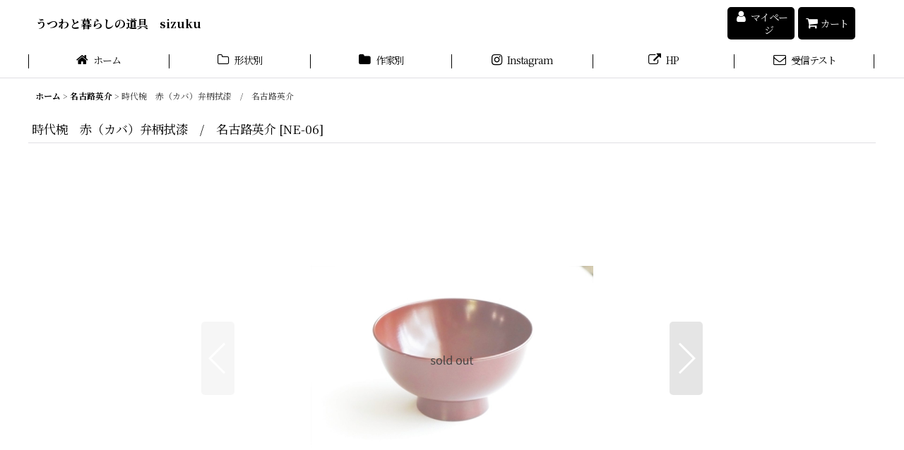

--- FILE ---
content_type: text/html; charset=UTF-8
request_url: https://sizuku.ocnk.net/product/1344
body_size: 15379
content:
<!DOCTYPE html><html lang="ja" class="responsive use_hover column_layout wide_layout touch011 ocnk006 ocnk008 ocnk012 ocnk013 ocnk015 ocnk017 ocnk031 ocnk038 ocnk042 ocnk043 ocnk054">
<head prefix="og: http://ogp.me/ns# fb: http://ogp.me/ns/fb# product: http://ogp.me/ns/product#">
    <meta charset="utf-8" />
    <title>時代椀　赤（カバ）弁柄拭漆　/　名古路英介 - うつわと暮らしの道具　sizuku</title>
    <meta name="keywords" content="阿部春弥,市野吉記,稲村真耶,永木卓,大隅新,沖澤康平,沖澤真紀子,小澤基晴,加藤かずみ,黒木泰等,酒井桂一,清水なお子,田井将博,高田志保,田澤祐介,津村里佳,照井荘,土井善男,中村一也,永島義教,名古路英介,服部克哉,樋山真弓,平岡仁,ふるいともかず,松塚裕子,松原竜馬,松本郁美,見野大介,村山朋子,八木橋昇,結城彩,吉田学,李慶子,sizuku,作家もの,若手作家,陶磁器,陶器,磁器,器,うつわ,和食器,道具,木製品,ガラス,硝子,皿,鉢,椀,碗,カップ,ポット,耐熱,木工,金属,木工,食器,台所用品,雑貨,器（うつわ）と暮らしの道具とともに,ネットショップ
" />
    <meta name="description" content="「器（うつわ）と暮らしの道具　sizuku」は「大事に使い続けたい手しごとの品」をコンセプトに、陶芸作家が丹誠こめて作った器や、名工・匠による台所用品等を取り揃えています。

" />
    <meta name="viewport" content="width=device-width, initial-scale=1.0, user-scalable=yes, viewport-fit=cover" />
    <meta name="format-detection" content="telephone=no" />
    <meta name="apple-touch-fullscreen" content="YES" />
    <meta property="og:url" content="https://sizuku.ocnk.net/product/1344" />
    <meta property="og:site_name" content="うつわと暮らしの道具　sizuku" />
    <meta property="og:title" content="時代椀　赤（カバ）弁柄拭漆　/　名古路英介" />
    <meta property="og:description" content="サイズ　口径：１２ｃｍ　高さ：６．５ｃｍ材質　カバ時代椀と名付けられた漆椀です。高台が高く、どこか古物を思わせる情緒のあるカタチですが、名古路さんの手によって作られると愛らしい面持ちです。口造りは玉縁…" />
    <meta property="og:type" content="product" />
    <meta property="og:image" content="https://sizuku.ocnk.net/data/sizuku/product/nakoji/NE06-1/NE06-1003_R.JPG" />
    <meta property="product:price:amount" content="9900" />
    <meta property="product:price:currency" content="JPY" />
    <meta property="product:product_link" content="https://sizuku.ocnk.net/product/1344" />
    <meta name="twitter:card" content="summary_large_image">
    <meta name="thumbnail" content="https://sizuku.ocnk.net/data/sizuku/product/nakoji/NE06-1/NE06-1003_R.JPG" />
    <link rel="alternate" type="application/rss+xml" title="RSS" href="https://sizuku.ocnk.net/rss/rss.php" />
    <link rel="canonical" href="https://sizuku.ocnk.net/product/1344" />
    <link href="https://sizuku.ocnk.net/res/font/icon_font/ocnkiconf.min.css?v=11" rel="stylesheet">
    <link href="https://sizuku.ocnk.net/res/touch001/style/ocnk.min.css?v=72" rel="stylesheet" />
    <link href="https://sizuku.ocnk.net/res/touch001/style/addcustom.min.css?v=38" rel="stylesheet" />
    <link href="https://sizuku.ocnk.net/res/touch011/style/template.css?1811011563" rel="stylesheet" />
    <link href="https://sizuku.ocnk.net/res/touch011/style/default.css?1522656090" rel="stylesheet" />
    <script src="https://sizuku.ocnk.net/res/touch011/js/jquery.min.js?1517808840"></script>
<meta name="google-site-verification" content="URm70HJiHB7bUdnzVgQH4RqkLCvTNn003QF4JBA1Vtw" />
<script async src="https://www.googletagmanager.com/gtag/js?id=G-SCXVLKKG6E"></script>
<script>
  window.dataLayer = window.dataLayer || [];
  function gtag(){dataLayer.push(arguments);}
  gtag('js', new Date());
  gtag('config', 'G-SCXVLKKG6E');
</script>

</head>

<body class="detail_page_body category64_detail_page_body detail_group10 detail_group8" id="detail_page_1344">
<div id="container" class="jpn_version visitor use_side_menu has_left_side_menu">
<div id="inner_container" class="vertical_stacking">

<div id="main_wrapper" class="stacking_item hidden_specified_side_menu">

    <header>
        <div id="header_wrapper" class="standard_header">
            <div id="header" class="header disabled_side_menu">
                <div id="header_area" class="fix_center">
                    <div id="inner_header" class="flex_layout flex_j_between flex_nowrap">
                        <div class="header_left menu_opener_box left_menu_opener_box">
                        </div>
                        <div class="header_center center_shop_name flex_s_center">
                            <div class="shop_name_box compact_shop_name">
                                <div class="shoptext flex_layout flex_a_center" itemscope="itemscope" itemtype="http://schema.org/Organization">
                                    <a itemprop="url" href="https://sizuku.ocnk.net/">うつわと暮らしの道具　sizuku</a>
                                </div>
                            </div>
                        </div>
                        <div class="header_right header_nav_size2">
<div class="header_nav">
    <ul class="inner_header_nav  flex_layout flex_nowrap flex_j_end inner_header_nav_column2 reset_list_style">
        <li class="header_nav_item wrapped_item h_member flex_layout has_nav_icon">
            <a href="https://sizuku.ocnk.net/member" class="nav_btn flex_layout flex_a_center secure_link">
                <div class="nav_text flex_s_center">
                    <i class="fa fa-user menu_nav_icon" aria-hidden="true"></i>

                    <span class="nav_label">マイページ</span>
                </div>
            </a>
        </li>
        <li class="header_nav_item wrapped_item h_cart flex_layout has_nav_icon">
            <a href="https://sizuku.ocnk.net/cart" class="nav_btn flex_layout flex_a_center">
                <div class="nav_text flex_s_center">
                    <i class="fa fa-shopping-cart menu_nav_icon" aria-hidden="true"><span class="cart_qty"></span></i>

                    <span class="nav_label">カート</span>
                </div>
            </a>
        </li>
    </ul>
</div>
                        </div>
                    </div>
<div class="search_bar hidden_search_bar has_header_right_size2 header_search_bar">
    <div class="inner_search_bar fix_center">
                                    <div class="search form_data" itemscope="itemscope" itemtype="http://schema.org/WebSite">
                                <meta itemprop="url" content="https://sizuku.ocnk.net" />
                                <form class="search_form" method="get" action="https://sizuku.ocnk.net/product-list" role="search" itemprop="potentialAction" itemscope="itemscope" itemtype="http://schema.org/SearchAction">
                                    <meta itemprop="target" content="https://sizuku.ocnk.net/product-list/?keyword={keyword}" />
                                    <input type="hidden" name="search_tmp" value="検索">                                    <input type="search" class="search_box" name="keyword" value="" placeholder="作品検索" itemprop="query-input" />
                                    <span class="global_btn">
                                        <button type="submit" class="searchinput btn_color_common btn_size_small vami" name="Submit" value="検索">
                                            <span class="button_head_space"></span>
                                            <span class="button_text">検索</span>
                                            <span class="button_end_space"></span>
                                        </button>

                                    </span>
                                </form>
                            </div>

        <span class="close_btn_box">
            <a href="javascript:void(0);" class="search_close icon_btn" aria-label="キャンセル" role="button">
                <span class="close_btn"><i class="fa fa-times" aria-hidden="true"></i></span>
            </a>
        </span>
    </div>
</div>
                </div>
            </div>

            <nav class="header_global_nav">
<div class="global_nav column6">
    <ul class="inner_global_nav  flex_layout flex_nowrap fix_center reset_list_style">
        <li class="global_nav_item wrapped_item g_home flex_layout has_nav_icon">
            <a href="https://sizuku.ocnk.net/" class="nav_btn flex_layout flex_a_center">
                <div class="nav_text flex_s_center">
                    <i class="fa fa-home menu_nav_icon" aria-hidden="true"></i>

                    <span class="nav_label">ホーム</span>
                </div>
            </a>
        </li>
        <li class="global_nav_item wrapped_item g_group flex_layout has_nav_icon">
            <a href="https://sizuku.ocnk.net/group" class="nav_btn flex_layout flex_a_center">
                <div class="nav_text flex_s_center">
                    <i class="fa fa-folder-o menu_nav_icon" aria-hidden="true"></i>

                    <span class="nav_label">形状別</span>
                </div>
            </a>
        </li>
        <li class="global_nav_item wrapped_item g_category flex_layout has_nav_icon">
            <a href="https://sizuku.ocnk.net/category" class="nav_btn flex_layout flex_a_center">
                <div class="nav_text flex_s_center">
                    <i class="fa fa-folder menu_nav_icon" aria-hidden="true"></i>

                    <span class="nav_label">作家別</span>
                </div>
            </a>
        </li>
        <li class="global_nav_item wrapped_item g_link_item6 flex_layout has_nav_icon">
            <a href="https://www.instagram.com/sizuku2518/" class="nav_btn flex_layout flex_a_center">
                <div class="nav_text flex_s_center">
                    <i class="fa fa-instagram menu_nav_icon" aria-hidden="true"></i>

                    <span class="nav_label">Instagram</span>
                </div>
            </a>
        </li>
        <li class="global_nav_item wrapped_item g_link_item1 flex_layout has_nav_icon">
            <a href="https://sizuku.info" class="nav_btn flex_layout flex_a_center" target="_blank">
                <div class="nav_text flex_s_center">
                    <i class="fa fa-external-link menu_nav_icon" aria-hidden="true"></i>

                    <span class="nav_label">HP</span>
                </div>
            </a>
        </li>
        <li class="global_nav_item wrapped_item g_form1 flex_layout has_nav_icon">
            <a href="https://sizuku.ocnk.net/form/1" class="nav_btn flex_layout flex_a_center secure_link">
                <div class="nav_text flex_s_center">
                    <i class="fa fa-envelope-o menu_nav_icon" aria-hidden="true"></i>

                    <span class="nav_label">受信テスト</span>
                </div>
            </a>
        </li>
    </ul>
</div>
            </nav>

            <div class="popup_base popup_base_menu fix_center">
                <div class="popup_nav_area popup_primal_menu hidden_nav_area fix_center" aria-hidden="true" aria-expanded="false" role="dialog">
                    <div class="inner_popup_nav_area popup_nav_box fix_center">
                        <div class="upper_popup_nav">
<div class="header_font_setting">
    <div class="font_setting">
        <span class="set_font_title">文字サイズ<span class="colon">:</span></span>
        <span class="set_font_normal"></span><span class="set_font_large"></span>
    </div>
</div>
                        </div>
<div class="popup_nav column1">
    <ul class="inner_popup_nav  flex_layout advanced_flex_wrap padfix reset_list_style" data-inner=".nav_text">
        <li class="popup_nav_item wrapped_item t_home flex_layout has_nav_icon">
            <a href="https://sizuku.ocnk.net/" class="nav_btn flex_layout flex_a_center">
                <div class="nav_text flex_s_center">
                    <i class="fa fa-home menu_nav_icon" aria-hidden="true"></i>
                    <i class="fa fa-chevron-right right_side_nav_icon chevron_right_icon" aria-hidden="true"></i>

                    <span class="nav_label">ホーム</span>
                </div>
            </a>
        </li>
        <li class="popup_nav_item wrapped_item t_cart flex_layout has_nav_icon">
            <a href="https://sizuku.ocnk.net/cart" class="nav_btn flex_layout flex_a_center">
                <div class="nav_text flex_s_center">
                    <i class="fa fa-shopping-cart menu_nav_icon" aria-hidden="true"><span class="cart_qty"></span></i>
                    <i class="fa fa-chevron-right right_side_nav_icon chevron_right_icon" aria-hidden="true"></i>

                    <span class="nav_label">ショッピングカート</span>
                </div>
            </a>
        </li>
        <li class="popup_nav_item wrapped_item t_register flex_layout has_nav_icon">
            <a href="https://sizuku.ocnk.net/register" class="nav_btn flex_layout flex_a_center secure_link">
                <div class="nav_text flex_s_center">
                    <i class="fa fa-pencil menu_nav_icon" aria-hidden="true"></i>
                    <i class="fa fa-chevron-right right_side_nav_icon chevron_right_icon" aria-hidden="true"></i>

                    <span class="nav_label">新規登録はこちら</span>
                </div>
            </a>
        </li>
        <li class="popup_nav_item wrapped_item t_singin flex_layout has_nav_icon">
            <a href="https://sizuku.ocnk.net/member-login" class="nav_btn flex_layout flex_a_center secure_link">
                <div class="nav_text flex_s_center">
                    <i class="fa fa-sign-in menu_nav_icon" aria-hidden="true"></i>
                    <i class="fa fa-chevron-right right_side_nav_icon chevron_right_icon" aria-hidden="true"></i>

                    <span class="nav_label">ログイン</span>
                </div>
            </a>
        </li>
        <li class="popup_nav_item wrapped_item t_search flex_layout has_nav_icon search_bar_opener">
            <a href="javascript:void(0);" class="nav_btn flex_layout flex_a_center" aria-haspopup="true" role="button">
                <div class="nav_text flex_s_center">
                    <i class="fa fa-search menu_nav_icon" aria-hidden="true"></i>
                    <i class="fa fa-chevron-right right_side_nav_icon chevron_right_icon" aria-hidden="true"></i>

                    <span class="nav_label">作品検索</span>
                </div>
            </a>
        </li>
        <li class="popup_nav_item wrapped_item t_group flex_layout has_nav_icon">
            <a href="https://sizuku.ocnk.net/group" class="nav_btn flex_layout flex_a_center">
                <div class="nav_text flex_s_center">
                    <i class="fa fa-folder-o menu_nav_icon" aria-hidden="true"></i>
                    <i class="fa fa-chevron-right right_side_nav_icon chevron_right_icon" aria-hidden="true"></i>

                    <span class="nav_label">形状別</span>
                </div>
            </a>
        </li>
        <li class="popup_nav_item wrapped_item t_category flex_layout has_nav_icon">
            <a href="https://sizuku.ocnk.net/category" class="nav_btn flex_layout flex_a_center">
                <div class="nav_text flex_s_center">
                    <i class="fa fa-folder menu_nav_icon" aria-hidden="true"></i>
                    <i class="fa fa-chevron-right right_side_nav_icon chevron_right_icon" aria-hidden="true"></i>

                    <span class="nav_label">作家別</span>
                </div>
            </a>
        </li>
        <li class="popup_nav_item wrapped_item item_list_link t_newitem flex_layout has_nav_icon">
            <a href="https://sizuku.ocnk.net/new" class="nav_btn flex_layout flex_a_center">
                <div class="nav_text flex_s_center">
                    <i class="fa fa-flag menu_nav_icon" aria-hidden="true"></i>
                    <i class="fa fa-chevron-right right_side_nav_icon chevron_right_icon" aria-hidden="true"></i>

                    <span class="nav_label">入荷作品</span>
                </div>
            </a>
        </li>
        <li class="popup_nav_item wrapped_item t_recommend flex_layout has_nav_icon">
            <a href="https://sizuku.ocnk.net/pickup" class="nav_btn flex_layout flex_a_center">
                <div class="nav_text flex_s_center">
                    <i class="fa fa-thumbs-o-up menu_nav_icon" aria-hidden="true"></i>
                    <i class="fa fa-chevron-right right_side_nav_icon chevron_right_icon" aria-hidden="true"></i>

                    <span class="nav_label">再入荷作品</span>
                </div>
            </a>
        </li>
        <li class="popup_nav_item wrapped_item t_info flex_layout has_nav_icon">
            <a href="https://sizuku.ocnk.net/info" class="nav_btn flex_layout flex_a_center">
                <div class="nav_text flex_s_center">
                    <i class="fa fa-file-text menu_nav_icon" aria-hidden="true"></i>
                    <i class="fa fa-chevron-right right_side_nav_icon chevron_right_icon" aria-hidden="true"></i>

                    <span class="nav_label">特定商取引法表示</span>
                </div>
            </a>
        </li>
        <li class="popup_nav_item wrapped_item t_help flex_layout has_nav_icon">
            <a href="https://sizuku.ocnk.net/help" class="nav_btn flex_layout flex_a_center">
                <div class="nav_text flex_s_center">
                    <i class="fa fa-map menu_nav_icon" aria-hidden="true"></i>
                    <i class="fa fa-chevron-right right_side_nav_icon chevron_right_icon" aria-hidden="true"></i>

                    <span class="nav_label">ご利用案内</span>
                </div>
            </a>
        </li>
        <li class="popup_nav_item wrapped_item t_contact flex_layout has_nav_icon">
            <a href="https://sizuku.ocnk.net/contact" class="nav_btn flex_layout flex_a_center secure_link">
                <div class="nav_text flex_s_center">
                    <i class="fa fa-envelope menu_nav_icon" aria-hidden="true"></i>
                    <i class="fa fa-chevron-right right_side_nav_icon chevron_right_icon" aria-hidden="true"></i>

                    <span class="nav_label">お問い合わせ</span>
                </div>
            </a>
        </li>
    </ul>
</div>
                        <div class="lower_popup_nav">
                        </div>
                        <div class="nav_close_box">
                            <a href="javascript:void(0);" class="nav_close" aria-label="閉じる" role="button"><span class="nav_close_btn"><i class="fa fa-times" aria-hidden="true"></i></span></a>
                        </div>
                        <a class="close_btn_box icon_btn" href="javascript:void(0);" aria-label="閉じる" role="button">
                            <span class="close_btn">
                                <i class="fa fa-times" aria-hidden="true"></i>
                            </span>
                        </a>
                    </div>
                </div>
            </div>

        </div>
    </header>


    <div id="contents" class="layout_2_col standard_contents">

<div class="breadcrumb_area fix_center">
    <ol class="breadcrumb_list" itemscope itemtype="https://schema.org/BreadcrumbList">
        <li class="breadcrumb_nav breadcrumb_nav1" itemprop="itemListElement" itemscope itemtype="https://schema.org/ListItem">
            <a href="https://sizuku.ocnk.net/" itemprop="item">
                <span class="breadcrumb_text" itemprop="name">ホーム</span>
            </a>
            <meta itemprop="position" content="1">
        </li>
        <li class="breadcrumb_nav breadcrumb_nav2" itemprop="itemListElement" itemscope itemtype="https://schema.org/ListItem">
            <span class="gt">&gt;</span>
            <a href="https://sizuku.ocnk.net/product-list/64" itemprop="item" class="item_list_link">
                <span class="breadcrumb_text" itemprop="name">名古路英介</span>
            </a>
            <meta itemprop="position" content="2">
        </li>
        <li class="breadcrumb_nav" itemprop="itemListElement" itemscope itemtype="https://schema.org/ListItem">
            <span class="gt">&gt;</span>
                <span class="thispage" itemprop="name">時代椀　赤（カバ）弁柄拭漆　/　名古路英介</span>
            <meta itemprop="position" content="3">
        </li>
    </ol>
</div>

        <div id="inner_contents" class="clearfix fix_center">
            <div id="maincol">
                <main id="main_container">
                    <div id="inner_main_container">

                        <section>
                            <div class="page_box itemdetail itemdetail_soldout">


                                <div class="page_title">
                                    <h1 class="detail_page_title">
                                        <span class="title_head_space"></span>
                                        <span class="title_text goods_name">時代椀　赤（カバ）弁柄拭漆　/　名古路英介</span>
                                        <span class="model_number_info model_number" id="h_m_number"><span class="bracket">[</span><span class="model_number_value">NE-06</span><span class="bracket">]</span></span>
                                        <span class="title_end_space"></span>

                                    </h1>
                                </div>


                                <div class="page_contents detail_contents">
                                    <div class="inner_page_contents">

                                        <div class="large_product_info_wrapper">
                                        <div class="main_photo_slide square_photo_slide_600">
                                            <div class="slider slider_box initial_loading" data-preload-images="false" data-auto-height="true"  data-pagination-selector=".thumbnail_image_link" data-speed="350" data-effect="slide" data-use-breakpoints="false" data-prev-button=".main_photo_button_prev" data-next-button=".main_photo_button_next" data-pagination=".main_photo_pagination">
                                                <div class="inner_slider_box has_outside_controller">
                                                    <div class="swiper-container swiper">
                                                        <ul class="swiper-wrapper photo_gallery">
                                                            <li class="swiper-slide gallery_item">
                                                                <div class="slider_image_box">
                                                                    <a href="https://sizuku.ocnk.net/data/sizuku/product/nakoji/NE06-1/NE06-1003_R.JPG" class="gallery_link item_image_box zoom_link landscape_item_image_box" data-w="448" data-h="299" data-msrc="https://sizuku.ocnk.net/data/sizuku/_/70726f647563742f6e616b6f6a692f4e4530362d312f4e4530362d313030335f522e4a5047003132303000736f6c64206f75740074006669745f686569676874.jpg" data-thumbnail="https://sizuku.ocnk.net/data/sizuku/_/70726f647563742f6e616b6f6a692f4e4530362d312f4e4530362d313030335f522e4a504700323330000074006669745f686569676874.jpg">
                                                                        <img src="https://sizuku.ocnk.net/data/sizuku/_/70726f647563742f6e616b6f6a692f4e4530362d312f4e4530362d313030335f522e4a5047003132303000736f6c64206f75740074006669745f686569676874.jpg" class="item_image synchronous_loaded" width="400" height="266" alt="画像1: 時代椀　赤（カバ）弁柄拭漆　/　名古路英介 (1)" />
                                                                    </a>
                                                                </div>
                                                            </li>
                                                            <li class="swiper-slide gallery_item">
                                                                <div class="slider_image_box">
                                                                    <a href="https://sizuku.ocnk.net/data/sizuku/product/nakoji/NE06-1/NE06-1004_R.JPG" class="gallery_link item_image_box zoom_link landscape_item_image_box" data-w="549" data-h="366" data-msrc="https://sizuku.ocnk.net/data/sizuku/_/70726f647563742f6e616b6f6a692f4e4530362d312f4e4530362d313030345f522e4a5047003132303000736f6c64206f75740074006669745f686569676874.jpg" data-thumbnail="https://sizuku.ocnk.net/data/sizuku/_/70726f647563742f6e616b6f6a692f4e4530362d312f4e4530362d313030345f522e4a504700323330000074006669745f686569676874.jpg">
                                                                        <img src="https://sizuku.ocnk.net/data/sizuku/_/70726f647563742f6e616b6f6a692f4e4530362d312f4e4530362d313030345f522e4a504700323330000074006669745f686569676874.jpg" data-src="https://sizuku.ocnk.net/data/sizuku/_/70726f647563742f6e616b6f6a692f4e4530362d312f4e4530362d313030345f522e4a5047003132303000736f6c64206f75740074006669745f686569676874.jpg" data-id="145405" class="item_image swiper-lazy" width="400" height="266" alt="画像2: 時代椀　赤（カバ）弁柄拭漆　/　名古路英介 (2)" loading="eager" />
                                                                    </a>
                                                                </div>
                                                            </li>
                                                            <li class="swiper-slide gallery_item">
                                                                <div class="slider_image_box">
                                                                    <a href="https://sizuku.ocnk.net/data/sizuku/product/nakoji/NE06-1/NE06-1006_R.JPG" class="gallery_link item_image_box zoom_link landscape_item_image_box" data-w="600" data-h="400" data-msrc="https://sizuku.ocnk.net/data/sizuku/_/70726f647563742f6e616b6f6a692f4e4530362d312f4e4530362d313030365f522e4a5047003132303000736f6c64206f75740074006669745f686569676874.jpg" data-thumbnail="https://sizuku.ocnk.net/data/sizuku/_/70726f647563742f6e616b6f6a692f4e4530362d312f4e4530362d313030365f522e4a504700323330000074006669745f686569676874.jpg">
                                                                        <img src="https://sizuku.ocnk.net/data/sizuku/_/70726f647563742f6e616b6f6a692f4e4530362d312f4e4530362d313030365f522e4a504700323330000074006669745f686569676874.jpg" data-src="https://sizuku.ocnk.net/data/sizuku/_/70726f647563742f6e616b6f6a692f4e4530362d312f4e4530362d313030365f522e4a5047003132303000736f6c64206f75740074006669745f686569676874.jpg" data-id="145406" class="item_image swiper-lazy" width="400" height="266" alt="画像3: 時代椀　赤（カバ）弁柄拭漆　/　名古路英介 (3)" loading="eager" />
                                                                    </a>
                                                                </div>
                                                            </li>
                                                            <li class="swiper-slide gallery_item">
                                                                <div class="slider_image_box">
                                                                    <a href="https://sizuku.ocnk.net/data/sizuku/product/nakoji/NE06-1/NE06-1005_R.JPG" class="gallery_link item_image_box zoom_link landscape_item_image_box" data-w="600" data-h="400" data-msrc="https://sizuku.ocnk.net/data/sizuku/_/70726f647563742f6e616b6f6a692f4e4530362d312f4e4530362d313030355f522e4a5047003132303000736f6c64206f75740074006669745f686569676874.jpg" data-thumbnail="https://sizuku.ocnk.net/data/sizuku/_/70726f647563742f6e616b6f6a692f4e4530362d312f4e4530362d313030355f522e4a504700323330000074006669745f686569676874.jpg">
                                                                        <img src="https://sizuku.ocnk.net/data/sizuku/_/70726f647563742f6e616b6f6a692f4e4530362d312f4e4530362d313030355f522e4a504700323330000074006669745f686569676874.jpg" data-src="https://sizuku.ocnk.net/data/sizuku/_/70726f647563742f6e616b6f6a692f4e4530362d312f4e4530362d313030355f522e4a5047003132303000736f6c64206f75740074006669745f686569676874.jpg" data-id="145407" class="item_image swiper-lazy" width="400" height="266" alt="画像4: 時代椀　赤（カバ）弁柄拭漆　/　名古路英介 (4)" loading="eager" />
                                                                    </a>
                                                                </div>
                                                            </li>
                                                            <li class="swiper-slide gallery_item">
                                                                <div class="slider_image_box">
                                                                    <a href="https://sizuku.ocnk.net/data/sizuku/product/nakoji/NE06-1/NE06-1007_R.JPG" class="gallery_link item_image_box zoom_link landscape_item_image_box" data-w="600" data-h="400" data-msrc="https://sizuku.ocnk.net/data/sizuku/_/70726f647563742f6e616b6f6a692f4e4530362d312f4e4530362d313030375f522e4a5047003132303000736f6c64206f75740074006669745f686569676874.jpg" data-thumbnail="https://sizuku.ocnk.net/data/sizuku/_/70726f647563742f6e616b6f6a692f4e4530362d312f4e4530362d313030375f522e4a504700323330000074006669745f686569676874.jpg">
                                                                        <img src="https://sizuku.ocnk.net/data/sizuku/_/70726f647563742f6e616b6f6a692f4e4530362d312f4e4530362d313030375f522e4a504700323330000074006669745f686569676874.jpg" data-src="https://sizuku.ocnk.net/data/sizuku/_/70726f647563742f6e616b6f6a692f4e4530362d312f4e4530362d313030375f522e4a5047003132303000736f6c64206f75740074006669745f686569676874.jpg" data-id="145408" class="item_image swiper-lazy" width="400" height="266" alt="画像5: 時代椀　赤（カバ）弁柄拭漆　/　名古路英介 (5)" loading="eager" />
                                                                    </a>
                                                                </div>
                                                            </li>
                                                            <li class="swiper-slide gallery_item">
                                                                <div class="slider_image_box">
                                                                    <a href="https://sizuku.ocnk.net/data/sizuku/product/nakoji/NE06-1/NE06-1008_R.JPG" class="gallery_link item_image_box zoom_link landscape_item_image_box" data-w="600" data-h="400" data-msrc="https://sizuku.ocnk.net/data/sizuku/_/70726f647563742f6e616b6f6a692f4e4530362d312f4e4530362d313030385f522e4a5047003132303000736f6c64206f75740074006669745f686569676874.jpg" data-thumbnail="https://sizuku.ocnk.net/data/sizuku/_/70726f647563742f6e616b6f6a692f4e4530362d312f4e4530362d313030385f522e4a504700323330000074006669745f686569676874.jpg">
                                                                        <img src="https://sizuku.ocnk.net/data/sizuku/_/70726f647563742f6e616b6f6a692f4e4530362d312f4e4530362d313030385f522e4a504700323330000074006669745f686569676874.jpg" data-src="https://sizuku.ocnk.net/data/sizuku/_/70726f647563742f6e616b6f6a692f4e4530362d312f4e4530362d313030385f522e4a5047003132303000736f6c64206f75740074006669745f686569676874.jpg" data-id="145409" class="item_image swiper-lazy" width="400" height="266" alt="画像6: 時代椀　赤（カバ）弁柄拭漆　/　名古路英介 (6)" loading="eager" />
                                                                    </a>
                                                                </div>
                                                            </li>
                                                            <li class="swiper-slide gallery_item">
                                                                <div class="slider_image_box">
                                                                    <a href="https://sizuku.ocnk.net/data/sizuku/product/nakoji/NE06-1/NE06-1009_R.JPG" class="gallery_link item_image_box zoom_link landscape_item_image_box" data-w="562" data-h="375" data-msrc="https://sizuku.ocnk.net/data/sizuku/_/70726f647563742f6e616b6f6a692f4e4530362d312f4e4530362d313030395f522e4a5047003132303000736f6c64206f75740074006669745f686569676874.jpg" data-thumbnail="https://sizuku.ocnk.net/data/sizuku/_/70726f647563742f6e616b6f6a692f4e4530362d312f4e4530362d313030395f522e4a504700323330000074006669745f686569676874.jpg">
                                                                        <img src="https://sizuku.ocnk.net/data/sizuku/_/70726f647563742f6e616b6f6a692f4e4530362d312f4e4530362d313030395f522e4a504700323330000074006669745f686569676874.jpg" data-src="https://sizuku.ocnk.net/data/sizuku/_/70726f647563742f6e616b6f6a692f4e4530362d312f4e4530362d313030395f522e4a5047003132303000736f6c64206f75740074006669745f686569676874.jpg" data-id="145410" class="item_image swiper-lazy" width="400" height="266" alt="画像7: 時代椀　赤（カバ）弁柄拭漆　/　名古路英介 (7)" loading="eager" />
                                                                    </a>
                                                                </div>
                                                            </li>
                                                        </ul>
                                                    </div>
                                                    <div class="slider_controller upper_slider_controller">
                                                        <div class="swiper-button-prev main_photo_button_prev"></div>
                                                        <div class="swiper-button-next main_photo_button_next"></div>
                                                    </div>
                                                </div>
                                                <div class="thumbnail wide_thumbnail">
                                                    <ul class="flex_layout flex_wrap flex_a_center flex_j_center reset_list_style" data-adjustment="off">
                                                        <li class="thumbnail_listbox wrapped_item photo_on" id="listbox_145404">
                                                            <a href="javascript:void(0);" class="thumbnail_image_link switching_link" role="button">
                                                                <span class="thumbnail_image_box">
                                                                    <img src="https://sizuku.ocnk.net/data/sizuku/_/70726f647563742f6e616b6f6a692f4e4530362d312f4e4530362d313030335f522e4a504700323330000074006669745f686569676874.jpg" alt="画像1: 時代椀　赤（カバ）弁柄拭漆　/　名古路英介 (1)" id="thumbnail_145404" class="thumbnail_btn" width="115" />
                                                                </span>
                                                            </a>
                                                        </li>
                                                        <li class="thumbnail_listbox wrapped_item" id="listbox_145405">
                                                            <a href="javascript:void(0);" class="thumbnail_image_link switching_link" role="button">
                                                                <span class="thumbnail_image_box">
                                                                    <img src="https://sizuku.ocnk.net/data/sizuku/_/70726f647563742f6e616b6f6a692f4e4530362d312f4e4530362d313030345f522e4a504700323330000074006669745f686569676874.jpg" alt="画像2: 時代椀　赤（カバ）弁柄拭漆　/　名古路英介 (2)" id="thumbnail_145405" class="thumbnail_btn" width="115" />
                                                                </span>
                                                            </a>
                                                        </li>
                                                        <li class="thumbnail_listbox wrapped_item" id="listbox_145406">
                                                            <a href="javascript:void(0);" class="thumbnail_image_link switching_link" role="button">
                                                                <span class="thumbnail_image_box">
                                                                    <img src="https://sizuku.ocnk.net/data/sizuku/_/70726f647563742f6e616b6f6a692f4e4530362d312f4e4530362d313030365f522e4a504700323330000074006669745f686569676874.jpg" alt="画像3: 時代椀　赤（カバ）弁柄拭漆　/　名古路英介 (3)" id="thumbnail_145406" class="thumbnail_btn" width="115" />
                                                                </span>
                                                            </a>
                                                        </li>
                                                        <li class="thumbnail_listbox wrapped_item" id="listbox_145407">
                                                            <a href="javascript:void(0);" class="thumbnail_image_link switching_link" role="button">
                                                                <span class="thumbnail_image_box">
                                                                    <img src="https://sizuku.ocnk.net/data/sizuku/_/70726f647563742f6e616b6f6a692f4e4530362d312f4e4530362d313030355f522e4a504700323330000074006669745f686569676874.jpg" alt="画像4: 時代椀　赤（カバ）弁柄拭漆　/　名古路英介 (4)" id="thumbnail_145407" class="thumbnail_btn" width="115" />
                                                                </span>
                                                            </a>
                                                        </li>
                                                        <li class="thumbnail_listbox wrapped_item" id="listbox_145408">
                                                            <a href="javascript:void(0);" class="thumbnail_image_link switching_link" role="button">
                                                                <span class="thumbnail_image_box">
                                                                    <img src="https://sizuku.ocnk.net/data/sizuku/_/70726f647563742f6e616b6f6a692f4e4530362d312f4e4530362d313030375f522e4a504700323330000074006669745f686569676874.jpg" alt="画像5: 時代椀　赤（カバ）弁柄拭漆　/　名古路英介 (5)" id="thumbnail_145408" class="thumbnail_btn" width="115" />
                                                                </span>
                                                            </a>
                                                        </li>
                                                        <li class="thumbnail_listbox wrapped_item" id="listbox_145409">
                                                            <a href="javascript:void(0);" class="thumbnail_image_link switching_link" role="button">
                                                                <span class="thumbnail_image_box">
                                                                    <img src="https://sizuku.ocnk.net/data/sizuku/_/70726f647563742f6e616b6f6a692f4e4530362d312f4e4530362d313030385f522e4a504700323330000074006669745f686569676874.jpg" alt="画像6: 時代椀　赤（カバ）弁柄拭漆　/　名古路英介 (6)" id="thumbnail_145409" class="thumbnail_btn" width="115" />
                                                                </span>
                                                            </a>
                                                        </li>
                                                        <li class="thumbnail_listbox wrapped_item" id="listbox_145410">
                                                            <a href="javascript:void(0);" class="thumbnail_image_link switching_link" role="button">
                                                                <span class="thumbnail_image_box">
                                                                    <img src="https://sizuku.ocnk.net/data/sizuku/_/70726f647563742f6e616b6f6a692f4e4530362d312f4e4530362d313030395f522e4a504700323330000074006669745f686569676874.jpg" alt="画像7: 時代椀　赤（カバ）弁柄拭漆　/　名古路英介 (7)" id="thumbnail_145410" class="thumbnail_btn" width="115" />
                                                                </span>
                                                            </a>
                                                        </li>
                                                    </ul>
                                                </div>
                                            </div>
                                        </div>
                                        <div class="large_product_info_box">
                                        <div class="detail_item_data detail_block_name">
                                            <div class="item_name product_name_inside">
<span class="goods_name">時代椀　赤（カバ）弁柄拭漆　/　名古路英介</span>

                                                <span class="model_number_info model_number" id="m_number"><span class="bracket">[</span><span class="model_number_value">NE-06</span><span class="bracket">]</span></span>
                                            </div>
                                        </div>
                                        <div class="detail_item_data detail_block_icon">
                                            <div class="common_icon box_both_ends_space">
                                            </div>
                                        </div>
                                        <div class="detail_item_data detail_section detail_block_price ">
                                            <div class="detail_section box_both_ends_space ">
                                                    <div class="price_section section_box">
                                                        <p class="selling_price">
                                                            <span class="price_label" id="price_label">販売価格</span><span class="colon">:</span>
                                                            <span class="figure" id="pricech">9,000<span class="currency_label after_price">円</span></span><span class="tax_label">(税別)</span>                                                        </p>
                                                        <p class="tax_incl_price">
                                                            <span class="round_bracket">(</span><span class="price_label">税込<span class="colon">:</span></span>
                                                            <span id="tax_included_price" class="figure">9,900<span class="currency_label after_price">円</span></span><span class="round_bracket">)</span>
                                                        </p>
                                                    </div>
                                            </div>
                                        </div>

                                        <div class="detail_item_data form_data detail_block_form" id="option">
                                            <form name="productadd" action="https://sizuku.ocnk.net/product/1344" id="productadd" method="post" class="product_form edit_form" novalidate="novalidate">
                                                                                                <div class="detail_section box_both_ends_space return">
                                                   <div id="detail_return" class="detail_return_box global_iconleft">
                                                       <a target="_blank" href="https://sizuku.ocnk.net/return-policy?popup=1" class="global_link return_policy_link"><i class="fa fa-chevron-right" aria-hidden="true"></i>返品特約に関する重要事項</a>
                                                   </div>
                                                </div>
                                                <div class="detail_section box_both_ends_space add_cart has_favorite_btn has_restock_btn">
                                                    <div class="global_btn restock_btn ">
                                                        <a href="javascript:void(0);" data-id="1344" class="restockinput btn_size_large btn_color_common" role="button">
                                                            <span class="button_head_space"></span>
                                                            <span class="button_text global_iconleft"><i class="fa fa-flag" aria-hidden="true"></i>再入荷</span>
                                                            <span class="button_end_space"></span>
                                                        </a>
                                                    </div>
                                                    <div class="global_btn inquiry_btn">
                                                        <a href="https://sizuku.ocnk.net/contact/product/1344" class="secure_link inquiryinput btn_size_large btn_color_common">
                                                            <span class="button_head_space"></span>
                                                            <span class="button_text global_iconleft"><i class="fa fa-envelope" aria-hidden="true"></i>お問い合わせ</span>
                                                            <span class="button_end_space"></span>
                                                        </a>
                                                    </div>
                                                    <div class="global_btn favorite_btn">
                                                        <a href="javascript:void(0);" data-id="1344" class="favoriteinput btn_size_large btn_color_common" role="button">
                                                            <span class="button_head_space"></span>
                                                            <span class="button_text global_iconleft"><i class="fa fa-star" aria-hidden="true"></i>お気に入り登録</span>
                                                            <span class="button_end_space"></span>
                                                        </a>
                                                    </div>
                                                </div>
                                            </form>
                                        </div>
                                        </div>
                                        </div>
                                        <div class="detail_inner_box detail_item_data detail_block_desc">
                                            <div class="detail_desc">
                                <div class="section_title">
                                    <h2>
                                        <span class="title_head_space"></span>
                                        <span class="title_text">作品詳細</span>
                                        <span class="title_end_space"></span>

                                    </h2>
                                </div>

                                                <div class="item_desc_data">
                                                    <div class="item_desc box_both_ends_space">
                                                        <div class="item_desc_text custom_desc">
サイズ　口径：１２ｃｍ　高さ：６．５ｃｍ<br />
材質　カバ<br />
<br />
時代椀と名付けられた漆椀です。高台が高く、どこか古物を思わせる情緒のあるカタチですが、名古路さんの手によって作られると愛らしい面持ちです。口造りは玉縁で唇に優しくフィットします。塗りは拭き漆。少しの気遣いで長く愛用できます。<br />
名古屋で制作されている名古路さんは、木工全般の知識を学ばれた後、さらに漆器産地で木地づくりを習得されています。そのためか比較的薄作りな木地は、ピンと張りつめた心地よい緊張感があります。それと同時に、手に伝わるふっと心が緩むような気さくさもあります。お人柄から垣間見れる折り目正しい真面目さと、愛嬌のある人なつこさがうかがえるようです。<br />

                                                        </div>
                                                    </div>
                                                </div>
                                            </div>
                                        </div>
                                        <div class="detail_inner_box detail_block_free box_both_ends_small_space custom_space" id="product_detail_free_space">
<B><Font Size="3" Color="#000000">ご注文前に</Font></B><br />
ご注文前に下記、「特定商取引法表示」および「お客様へのお願い」をご覧いただき、ご了承の上、ご注文のご検討をお願い致します。<br />
<br />
<a href="http://sizuku.ocnk.net/info" target="_blank">http://sizuku.ocnk.net/info</a><br />
<br />
※ギフト包装について<br />
当店では、下記ページにギフト包装(有料）をご用意させて頂いております。<br />
ご希望の場合はお手数ですがご連絡頂きますようお願い致します。<br />
（形状の違う作品をご購入の場合、数量にあわせてギフト包装をお買い求め下さい。）<br />
<br />
ギフト包装　<a href="http://sizuku.ocnk.net/product-group/11" target="_blank">http://sizuku.ocnk.net/product-group/11</a><br />
（企画展個展開催中などギフト包装をお請けできない場合もございます。）<br />
<br />
またギフト包装をご希望されない場合でもご連絡いただければ、値札を取り除き通常(ミラーマット、プチプチ）包装でお送り致します。<br />
<br />

                                        </div>
                                        <div class="detail_item_data detail_block_social">
                                        </div>

                                    </div>
                                </div>

                            </div>
                        </section>

                    </div>
                </main>
            </div>


        </div>

    </div>

</div>

<div id="bottom_wrapper" class="stacking_item">
    <footer id="footer_container">
        <div id="footer_wrapper" class="footer_area standard_footer disabled_safe_area_bottom">
            <div class="fixed_corner_box">
                <a href="#container" class="back_to_top fixed_corner_button" data-style="off" aria-label="ページトップへ">
                    <span class="inner_fixed_corner"><i class="fa fa-angle-up" aria-hidden="true"></i></span>
                </a>
            </div>
            <div class="footer_nav column1" role="navigation">
                <ul class="inner_footer_nav inner_footer_nav1 flex_layout advanced_flex_wrap padfix fix_center reset_list_style" data-inner=".nav_text">
        <li class="footer_nav_item wrapped_item f_home flex_layout has_nav_icon">
            <a href="https://sizuku.ocnk.net/" class="nav_btn flex_layout flex_a_center">
                <div class="nav_text flex_s_center">
                    <i class="fa fa-home menu_nav_icon" aria-hidden="true"></i>
                    <i class="fa fa-chevron-right right_side_nav_icon chevron_right_icon" aria-hidden="true"></i>

                    <span class="nav_label">ホーム</span>
                </div>
            </a>
        </li>
        <li class="footer_nav_item wrapped_item f_cart flex_layout has_nav_icon">
            <a href="https://sizuku.ocnk.net/cart" class="nav_btn flex_layout flex_a_center">
                <div class="nav_text flex_s_center">
                    <i class="fa fa-shopping-cart menu_nav_icon" aria-hidden="true"><span class="cart_qty"></span></i>
                    <i class="fa fa-chevron-right right_side_nav_icon chevron_right_icon" aria-hidden="true"></i>

                    <span class="nav_label">ショッピングカート</span>
                </div>
            </a>
        </li>
        <li class="footer_nav_item wrapped_item f_member flex_layout has_nav_icon">
            <a href="https://sizuku.ocnk.net/member" class="nav_btn flex_layout flex_a_center secure_link">
                <div class="nav_text flex_s_center">
                    <i class="fa fa-user menu_nav_icon" aria-hidden="true"></i>
                    <i class="fa fa-chevron-right right_side_nav_icon chevron_right_icon" aria-hidden="true"></i>

                    <span class="nav_label">マイページ</span>
                </div>
            </a>
        </li>
        <li class="footer_nav_item wrapped_item f_favorite flex_layout has_nav_icon">
            <a href="https://sizuku.ocnk.net/favorite" class="nav_btn flex_layout flex_a_center secure_link">
                <div class="nav_text flex_s_center">
                    <i class="fa fa-star menu_nav_icon" aria-hidden="true"></i>
                    <i class="fa fa-chevron-right right_side_nav_icon chevron_right_icon" aria-hidden="true"></i>

                    <span class="nav_label">お気に入り</span>
                </div>
            </a>
        </li>
        <li class="footer_nav_item wrapped_item f_recently flex_layout has_nav_icon">
            <a href="https://sizuku.ocnk.net/recently" class="nav_btn flex_layout flex_a_center">
                <div class="nav_text flex_s_center">
                    <i class="fa fa-clock-o menu_nav_icon" aria-hidden="true"></i>
                    <i class="fa fa-chevron-right right_side_nav_icon chevron_right_icon" aria-hidden="true"></i>

                    <span class="nav_label">最近チェックしたアイテム</span>
                </div>
            </a>
        </li>
        <li class="footer_nav_item wrapped_item f_info flex_layout has_nav_icon">
            <a href="https://sizuku.ocnk.net/info" class="nav_btn flex_layout flex_a_center">
                <div class="nav_text flex_s_center">
                    <i class="fa fa-file-text menu_nav_icon" aria-hidden="true"></i>
                    <i class="fa fa-chevron-right right_side_nav_icon chevron_right_icon" aria-hidden="true"></i>

                    <span class="nav_label">特定商取引法表示</span>
                </div>
            </a>
        </li>
        <li class="footer_nav_item wrapped_item f_help flex_layout has_nav_icon">
            <a href="https://sizuku.ocnk.net/help" class="nav_btn flex_layout flex_a_center">
                <div class="nav_text flex_s_center">
                    <i class="fa fa-map menu_nav_icon" aria-hidden="true"></i>
                    <i class="fa fa-chevron-right right_side_nav_icon chevron_right_icon" aria-hidden="true"></i>

                    <span class="nav_label">ご利用案内</span>
                </div>
            </a>
        </li>
        <li class="footer_nav_item wrapped_item f_contact flex_layout has_nav_icon">
            <a href="https://sizuku.ocnk.net/contact" class="nav_btn flex_layout flex_a_center secure_link">
                <div class="nav_text flex_s_center">
                    <i class="fa fa-envelope menu_nav_icon" aria-hidden="true"></i>
                    <i class="fa fa-chevron-right right_side_nav_icon chevron_right_icon" aria-hidden="true"></i>

                    <span class="nav_label">お問い合わせ</span>
                </div>
            </a>
        </li>
    </ul>
                        </div>
            <div id="footer">
                <div id="inner_footer" class="fix_center" role="contentinfo">
                    <div class="footer_banner">
                        <div class="inner_footer_banner fix_center">
                        </div>
                    </div>

                    <div id="copyright" class="custom_space">
Copyright sizuku. All Rights Reserved.
                    </div>
                </div>
            </div>
            <div id="ochanoko" class="accessory_color">
                <div id="inner_ochanoko" class="fix_center">
                    Powered by <a href="https://www.ocnk.net" title="ホームページ作成とショッピングカート付きネットショップ開業サービス" target="_blank" rel="nofollow">おちゃのこネット</a>
                    <span class="ochanoko_desc">ネットショップ作成サービス</span>
                </div>
            </div>
        </div>
    </footer>


</div>
<noscript><div class="uppermost_note"><div class="uppermost_note_desc">JavaScriptを有効にしてご利用ください</div></div></noscript>

</div>

</div>

<script type="text/template" id="ajax_item_wrap_template">
<section>
    <div class="item_box ajax_item_box">
        <div class="section_title">
            <h2>
                <span class="title_head_space"></span>
                <span class="title_text"><%= title %></span>
                <span class="title_end_space"></span>
            </h2>
        </div>
        <div class="ajax_comment"></div>
        <div class="ajax_contents">
            <div class="ajax_list_box" data-position="<%- position %>" data-pointer="<%- pointer %>" data-adjustment="<%- adjustment %>" data-cols="<%- cols %>" data-async="<%- asyncImage %>">
                <div class="ajax_itemlist_box list_item_table loading"></div>
            </div>
        </div>
    </div>
</section>
</script>
<script type="text/template" id="overlay_template">
<div class="overlay_area">
    <div class="overlay_front">
        <div class="inner_overlay_front">
            <div class="modal_skin clearfix" tabindex="0">
<%= inner_skin %>
            </div>
<%= close_btn %>
        </div>
    </div>
</div>
</script>
<script type="text/template" id="product_form_template" data-wrap-class="overlay_product">
<div class="detail_page_body">
    <div class="page_box">
        <div class="detail_item_data clearfix">
<%= product_form %>
        </div>
    </div>
</div>
</script>
<script type="text/template" id="alert_template">
<div class="alert_form">
    <div class="alert_message">
        <%= message %>
    </div>
    <div class="overlay_alert_close">
        <div class="btn_box">
            <div class="form_btn">
                <span class="global_btn">
                    <button type="button" class="yesinput btn_size_large btn_color_emphasis close_link">
                        <span class="button_head_space"></span>
                        <span class="button_text">はい</span>
                        <span class="button_end_space"></span>
                    </button>
                </span>
            </div>
        </div>
    </div>
</div>
</script>
<script type="text/template" id="menu_popup_template">
<div class="popup_menu fix_center prepared_popup">
    <div class="popup_nav_area popup_menu_area fix_center">
        <div class="inner_popup_nav_area popup_main_menu fix_center">
<%= menuList %>
        </div>
        <div class="inner_popup_nav_area popup_sub_menu fix_center"></div>
    </div>
</div>
</script>
<script type="text/template" id="menu_popup_inner_template">
<div class="popup_nav_title"><%= title %></div>
<div class="popup_nav column1">
    <ul class="inner_popup_nav flex_layout advanced_flex_wrap padfix reset_list_style<%- additionalClassName%>">
<%= linkList %>
    </ul>
    <a class="close_btn_box icon_btn nav_close" href="javascript:void(0);" aria-label="閉じる" role="button">
        <span class="close_btn">
            <i class="fa fa-times" aria-hidden="true"></i>
        </span>
    </a>
</div>
<div class="nav_close_box">
    <a href="javascript:void(0);" class="nav_close" title="閉じる" role="button">
        <span class="nav_close_btn">
            <i class="fa fa-times" title="閉じる"></i>
        </span>
    </a>
</div>
</script>
<script type="text/template" id="menu_popup_title_template">
<div class="upper_popup_nav">
    <div class="popup_menu_back global_btn backinput_btn"><a href="javascript:void(0);" class="backinput btn_size_small btn_color_common" role="button">戻る</a></div>
    <div class="popup_sub_title">
        <span class="title_head_space"></span>
        <span class="title_text"><%- title %></span>
        <span class="title_end_space"></span>
    </div>
</div>
</script>
<script type="text/template" id="menu_popup_link_template">
<li class="popup_nav_item wrapped_item flex_layout <%- uniqueName %>">
    <a href="<%- url %>" class="nav_btn<%- hasImage %> flex_layout flex_a_center item_list_link<% if (hasSub) { %> has_popup_sub_menu<% } %>" data-sub-menu="<% if (hasSub) { %><%- index %><% } %>">
        <%= image %>
        <div class="nav_text flex_s_center">
            <span class="nav_space"></span>
            <i class="fa fa-chevron-right right_side_nav_icon chevron_right_icon" aria-hidden="true"></i>
            <span class="nav_label"><%- label %></span>
        </div>
    </a>
</li>
</script>
<script type="text/template" id="menu_popup_link_image_template">
<div class="<%- className %>">
    <img src="<%- imagePath %>" width="<%- imageWidth %>" height="<%- imageHeight %>" alt="" />
</div>
</script>
<script type="text/template" id="variation_popup_template">
<div class="popup_variation">
    <a class="close_btn_box" href="javascript:void(0);" aria-label="閉じる" role="button"><span class="icon_btn"><span class="close_btn"><i class="fa fa-times" aria-hidden="true"></i></span></span></a>
    <div class="upper_popup_message"></div>
    <div class="inner_popup_variation">
<%= variations %>
    </div>
    <div class="popup_bottom_ok">
        <span class="global_btn okinput_btn">
            <button type="button" class="okinput btn_size_large btn_color_common">
                <span class="button_head_space"></span>
                <span class="button_text">OK</span>
                <span class="button_end_space"></span>
            </button>
        </span>
    </div>
    <div class="popup_bottom_close global_iconleft">
        <a href="javascript:void(0);" class="close_link global_link" role="button"><i class="fa fa-times" aria-hidden="true"></i>閉じる</a>
    </div>
</div>
</script>
<script type="text/template" id="variation_selection_template">
<div class="popup_variation_selection popup_variation_<%- selectIndex %>">
    <div class="popup_variation_title">
        <span class="popup_variation_label"><%- selectInfo.selectLabel %><span class="colon">:</span></span>
        <span class="popup_variation_value"></span>
        <span class="popup_title_button"></span>
    </div>
    <div class="popup_variation_options"><%= options %></div>
</div>
</script>
<script type="text/template" id="button_template">
<button type="<%- type %>" class="<%- classNames %>"<%- attr %>>
    <span class="button_head_space"></span>
    <span class="button_text"><%- label %></span>
    <span class="button_end_space"></span>
</button>
</script>
<script type="text/template" id="photo_gallery_template">
<div class="pswp" tabindex="-1" role="dialog" aria-hidden="true">
    <div class="pswp__bg"></div>
    <div class="pswp__scroll-wrap">
        <div class="pswp__container">
            <div class="pswp__item"></div>
            <div class="pswp__item"></div>
            <div class="pswp__item"></div>
        </div>
        <div class="pswp__ui pswp__ui--hidden">
            <div class="pswp__top-bar">
                <div class="pswp__counter"></div>
                <button class="pswp__button pswp__button--close photo_gallery_close_btn" title="閉じる (Esc)"></button>
                <button class="pswp__button pswp__button--share" title="Share"></button>
                <button class="pswp__button pswp__button--fs" title="Toggle fullscreen"></button>
                <button class="pswp__button pswp__button--zoom" title="Zoom in/out"></button>
                <div class="pswp__preloader">
                    <div class="pswp__preloader__icn">
                      <div class="pswp__preloader__cut">
                        <div class="pswp__preloader__donut"></div>
                      </div>
                    </div>
                </div>
            </div>
            <div class="pswp__share-modal pswp__share-modal--hidden pswp__single-tap">
                <div class="pswp__share-tooltip"></div>
            </div>
            <button class="pswp__button pswp__button--arrow--left" title="前">
            </button>
            <button class="pswp__button pswp__button--arrow--right" title="次">
            </button>
            <div class="pswp__caption">
                <div class="pswp__caption__center"></div>
            </div>
        </div>
        <div class="pswp__zoom_in_sign pswp__zoom_in_hidden"><i class="fa fa-chevron-circle-left zoom_sign_left_icon" aria-hidden="true"></i><i class="fa fa-chevron-circle-right zoom_sign_right_icon" aria-hidden="true"></i></div>
    </div>
</div>
</script>
<script type="text/template" id="gallery_slider_box_template">
<div class="gallery_slider slider_box initial_loading" data-preload-images="true">
    <div class="inner_slider_box">
        <div class="swiper-container swiper">
            <ul class="swiper-wrapper">
<%= items %>
            </ul>
        </div>
    </div>
</div>
</script>
<script type="text/template" id="gallery_slider_item_template"><li class="swiper-slide gallery_item"><div class="slider_image_box"><a href="javascript:void(0);" class="thumbnail_image_link switching_link" role="button"><img src="<%- src %>" width="<%- width %>" alt="<%- title %>" class="thumbnail_btn" /></a></div></li></script>
<script type="text/template" id="custum_nav_list_template">
<ul class="flex_layout reset_list_style">
<%= listItems %>
</ul>
</script>
<script type="text/template" id="custum_nav_item_template">
<li class="wrapped_item flex_layout">
    <a href="<%- url %>" class="nav_btn flex_layout flex_a_center item_list_link">
    <div class="nav_text">
        <span class="nav_space"></span>
        <i class="fa fa-chevron-right right_side_nav_icon chevron_right_icon" aria-hidden="true"></i>
        <span class="nav_label"><%- label %></span>
    </div>
    </a>
</li>
</script>
<script type="text/template" id="custum_nav_image_item_template">
    <li class="wrapped_item flex_layout">
        <a href="<%- url %>" class="nav_btn flex_layout flex_a_center item_list_link has_image_nav_btn">
            <div class="itemlist_categoryimage"><img src="<%- imgUrl %>" width="40" height="40" alt></div>
            <div class="nav_text">
                <span class="nav_space"></span>
                <i class="fa fa-chevron-right right_side_nav_icon chevron_right_icon" aria-hidden="true"></i>
                <span class="nav_label"><%- label %></span>
            </div>
        </a>
    </li>
</script>

<script src="https://sizuku.ocnk.net/res/touch011/js/layout/underscore.js?v=1613361977"></script>
<script src="https://sizuku.ocnk.net/res/touch011/js/public/swiper-bundle.min.js?v=2"></script>
<script src="https://sizuku.ocnk.net/res/touch011/js/public/photoswipe.min.js"></script>
<script src="https://sizuku.ocnk.net/res/touch011/js/public/photoswipe-ui-default.min.js"></script>
<script src="https://sizuku.ocnk.net/res/touch011/js/pack/common-min.js?1613361997"></script>
<script src="https://sizuku.ocnk.net/res/touch011/js/pack/ocnk-min.js?1613361988"></script>

<script>
(function ($) {
   if (globalObj.useAdditionalScripts()) {
       globalObj.unuseInitProcess = true;
        $.when(
            $.cachedScript('https://sizuku.ocnk.net/res/touch011/js/layout/flipsnap.min.js'),
            $.cachedScript('https://sizuku.ocnk.net/res/touch011/js/pack/ocnk-addition-min.js?v=2')
        ).done(globalObj.initAdditionalScripts);
    }
})(jQuery);
</script>



<script>
var xmlUrl = "https://sizuku.ocnk.net" + "/xml.php";
var xmlSecureUrl = "https://sizuku.ocnk.net" + "/xml.php";
var OK_icon_src = 'https://sizuku.ocnk.net/res/touch011/img/all/icon_ok_x2.png';
var NG_icon_src = 'https://sizuku.ocnk.net/res/touch011/img/all/icon_caution_x2.png';
var CURPLACE = 'product';
var MSG_INPUT = '入力してください。';
var MSG_SELECT = '選択してください。';
var MSG_NUMERIC1 = '半角数字で正しく入力してください。';
var MSG_MAX_LENGTH = '%s文字以内で入力してください。';
var MSG_ADDRESS = {
    'japan1': '(市区町村郡)', 'japan2': '(町名・番地)', 'japan3': '(マンション・ビル名・部屋番号)',
    'oversea1': '(Street address)', 'oversea2': '(Apt./Bldg. No.)', 'oversea3': '(City, State/Province)'
};
globalObj.closeBtnHtml = '<a class="close_btn_box icon_btn" href="javascript:void(0);" aria-label="閉じる" role="button"><span class="close_btn"><i class="fa fa-times" aria-hidden="true"></i></span></a>';
var browserType = '';
globalObj.language = 'Japanese';
globalObj.iconFontCloseBtn = '<a href="javascript:void(0);" class="icon_btn" aria-label="閉じる" role="button"><span class="close_btn"><i class="fa fa-times" aria-hidden="true"></i></span></a>';
globalObj.noImageLabel = '写真が見つかりません';
globalObj.closeLabel = '閉じる';
globalObj.home = 'https://sizuku.ocnk.net';
globalObj.b = 'https://sizuku.ocnk.net';
globalObj.productListType = '';
globalObj.productListQueryString = '';
globalObj.productListCondition = {};
globalObj.cartItemCnt = 0;
globalObj.normalCartItemCnt = 0;
globalObj.subscriptionCartItemCnt = 0;
globalObj.useCategoryAllLabel = true;
globalObj.useSubCategoryAllLabel = true;
globalObj.subCategorySelectDefaultLabel = '全作品';
globalObj.categoryListTitle = '作家別';
globalObj.groupListTitle = '形状別';
globalObj.productCategoryNames = {"88":{"id":"88","name":"\u6d45\u91ce\u3000\u6276","photo":null,"photo_url":null,"photo_width":80,"photo_height":80,"display_photo_in_header_nav":"t","display_photo_in_side_nav":"t","display_photo_in_product_list":"t","order":0},"140":{"id":"140","name":"\u5b89\u9054\u3000\u5065","photo":null,"photo_url":null,"photo_width":80,"photo_height":80,"display_photo_in_header_nav":"f","display_photo_in_side_nav":"f","display_photo_in_product_list":"f","order":1},"106":{"id":"106","name":"\u963f\u90e8\u6625\u5f25","photo":null,"photo_url":null,"photo_width":80,"photo_height":80,"display_photo_in_header_nav":"t","display_photo_in_side_nav":"t","display_photo_in_product_list":"t","order":2},"131":{"id":"131","name":"\u6c60\u7530\u5927\u4ecb","photo":null,"photo_url":null,"photo_width":80,"photo_height":80,"display_photo_in_header_nav":"t","display_photo_in_side_nav":"t","display_photo_in_product_list":"t","order":3},"8":{"id":"8","name":"\u6c60\u7530\u512a\u5b50","photo":null,"photo_url":null,"photo_width":80,"photo_height":80,"display_photo_in_header_nav":"t","display_photo_in_side_nav":"t","display_photo_in_product_list":"t","order":4},"93":{"id":"93","name":"\u77f3\u5ddd\u88d5\u4fe1","photo":null,"photo_url":null,"photo_width":80,"photo_height":80,"display_photo_in_header_nav":"t","display_photo_in_side_nav":"t","display_photo_in_product_list":"t","order":5},"130":{"id":"130","name":"\u77f3\u6e21\u78e8\u7f8e","photo":null,"photo_url":null,"photo_width":80,"photo_height":80,"display_photo_in_header_nav":"t","display_photo_in_side_nav":"t","display_photo_in_product_list":"t","order":6},"124":{"id":"124","name":"\u5e02\u91ce\u5409\u8a18","photo":null,"photo_url":null,"photo_width":80,"photo_height":80,"display_photo_in_header_nav":"t","display_photo_in_side_nav":"t","display_photo_in_product_list":"t","order":7},"73":{"id":"73","name":"\u7a32\u8449\u30ab\u30e8","photo":null,"photo_url":null,"photo_width":80,"photo_height":80,"display_photo_in_header_nav":"t","display_photo_in_side_nav":"t","display_photo_in_product_list":"t","order":8},"27":{"id":"27","name":"\u7a32\u6751\u771f\u8036","photo":null,"photo_url":null,"photo_width":80,"photo_height":80,"display_photo_in_header_nav":"t","display_photo_in_side_nav":"t","display_photo_in_product_list":"t","order":9},"143":{"id":"143","name":"\u5185\u6751\u5b87\u535a","photo":null,"photo_url":null,"photo_width":80,"photo_height":80,"display_photo_in_header_nav":"f","display_photo_in_side_nav":"f","display_photo_in_product_list":"f","order":10},"123":{"id":"123","name":"\u6c38\u6728\u3000\u5353","photo":null,"photo_url":null,"photo_width":80,"photo_height":80,"display_photo_in_header_nav":"t","display_photo_in_side_nav":"t","display_photo_in_product_list":"t","order":11},"81":{"id":"81","name":"\u5927\u6c5f\u61b2\u4e00","photo":null,"photo_url":null,"photo_width":80,"photo_height":80,"display_photo_in_header_nav":"t","display_photo_in_side_nav":"t","display_photo_in_product_list":"t","order":12},"132":{"id":"132","name":"\u5927\u9685\u3000\u65b0","photo":null,"photo_url":null,"photo_width":80,"photo_height":80,"display_photo_in_header_nav":"t","display_photo_in_side_nav":"t","display_photo_in_product_list":"t","order":13},"144":{"id":"144","name":"\u5ca1\u5b89\u307e\u308a\u306a","photo":null,"photo_url":null,"photo_width":80,"photo_height":80,"display_photo_in_header_nav":"f","display_photo_in_side_nav":"f","display_photo_in_product_list":"f","order":14},"16":{"id":"16","name":"\u6c96\u6fa4\u5eb7\u5e73","photo":null,"photo_url":null,"photo_width":80,"photo_height":80,"display_photo_in_header_nav":"t","display_photo_in_side_nav":"t","display_photo_in_product_list":"t","order":15},"80":{"id":"80","name":"\u6c96\u6fa4\u771f\u7d00\u5b50","photo":null,"photo_url":null,"photo_width":80,"photo_height":80,"display_photo_in_header_nav":"t","display_photo_in_side_nav":"t","display_photo_in_product_list":"t","order":16},"136":{"id":"136","name":"\u5965\u6fa4\u3000\u83ef","photo":null,"photo_url":null,"photo_width":80,"photo_height":80,"display_photo_in_header_nav":"t","display_photo_in_side_nav":"t","display_photo_in_product_list":"t","order":17},"133":{"id":"133","name":"\u5965\u6751\u6e90\u57fa","photo":null,"photo_url":null,"photo_width":80,"photo_height":80,"display_photo_in_header_nav":"t","display_photo_in_side_nav":"t","display_photo_in_product_list":"t","order":18},"134":{"id":"134","name":"\u5c0f\u9ed2\u3061\u306f\u308b","photo":null,"photo_url":null,"photo_width":80,"photo_height":80,"display_photo_in_header_nav":"t","display_photo_in_side_nav":"t","display_photo_in_product_list":"t","order":19},"15":{"id":"15","name":"\u5c0f\u6fa4\u57fa\u6674","photo":null,"photo_url":null,"photo_width":80,"photo_height":80,"display_photo_in_header_nav":"t","display_photo_in_side_nav":"t","display_photo_in_product_list":"t","order":20},"122":{"id":"122","name":"\u843d\u5408\u829d\u5730","photo":null,"photo_url":null,"photo_width":80,"photo_height":80,"display_photo_in_header_nav":"t","display_photo_in_side_nav":"t","display_photo_in_product_list":"t","order":21},"128":{"id":"128","name":"\u97f3\u559c\u591a\u7f8e\u6b69","photo":null,"photo_url":null,"photo_width":80,"photo_height":80,"display_photo_in_header_nav":"t","display_photo_in_side_nav":"t","display_photo_in_product_list":"t","order":22},"109":{"id":"109","name":"\u52a0\u85e4\u304b\u305a\u307f","photo":null,"photo_url":null,"photo_width":80,"photo_height":80,"display_photo_in_header_nav":"t","display_photo_in_side_nav":"t","display_photo_in_product_list":"t","order":23},"127":{"id":"127","name":"\u6cb3\u5408\u7adc\u5f66","photo":null,"photo_url":null,"photo_width":80,"photo_height":80,"display_photo_in_header_nav":"t","display_photo_in_side_nav":"t","display_photo_in_product_list":"t","order":24},"20":{"id":"20","name":"\u5ddd\u53e3\u6b66\u4eae","photo":null,"photo_url":null,"photo_width":80,"photo_height":80,"display_photo_in_header_nav":"t","display_photo_in_side_nav":"t","display_photo_in_product_list":"t","order":25},"3":{"id":"3","name":"\u6e05\u5ca1\u5e78\u9053","photo":null,"photo_url":null,"photo_width":80,"photo_height":80,"display_photo_in_header_nav":"t","display_photo_in_side_nav":"t","display_photo_in_product_list":"t","order":26},"7":{"id":"7","name":"\u9ed2\u6728\u6cf0\u7b49","photo":null,"photo_url":null,"photo_width":80,"photo_height":80,"display_photo_in_header_nav":"t","display_photo_in_side_nav":"t","display_photo_in_product_list":"t","order":27},"102":{"id":"102","name":"\u9152\u4e95\u6842\u4e00","photo":null,"photo_url":null,"photo_width":80,"photo_height":80,"display_photo_in_header_nav":"t","display_photo_in_side_nav":"t","display_photo_in_product_list":"t","order":28},"112":{"id":"112","name":"\u4f50\u5ddd\u5cb3\u5f66","photo":null,"photo_url":null,"photo_width":80,"photo_height":80,"display_photo_in_header_nav":"t","display_photo_in_side_nav":"t","display_photo_in_product_list":"t","order":29},"6":{"id":"6","name":"\u6e05\u6c34\u306a\u304a\u5b50","photo":null,"photo_url":null,"photo_width":80,"photo_height":80,"display_photo_in_header_nav":"t","display_photo_in_side_nav":"t","display_photo_in_product_list":"t","order":30},"43":{"id":"43","name":"\u5341\u5834\u5929\u4f38","photo":null,"photo_url":null,"photo_width":80,"photo_height":80,"display_photo_in_header_nav":"t","display_photo_in_side_nav":"t","display_photo_in_product_list":"t","order":31},"34":{"id":"34","name":"\u9808\u85e4\u62d3\u4e5f","photo":null,"photo_url":null,"photo_width":80,"photo_height":80,"display_photo_in_header_nav":"t","display_photo_in_side_nav":"t","display_photo_in_product_list":"t","order":32},"111":{"id":"111","name":"\u7530\u4e95\u5c06\u535a","photo":null,"photo_url":null,"photo_width":80,"photo_height":80,"display_photo_in_header_nav":"t","display_photo_in_side_nav":"t","display_photo_in_product_list":"t","order":33},"95":{"id":"95","name":"\u5e73\u3000\u539a\u5fd7","photo":null,"photo_url":null,"photo_width":80,"photo_height":80,"display_photo_in_header_nav":"t","display_photo_in_side_nav":"t","display_photo_in_product_list":"t","order":34},"35":{"id":"35","name":"\u9ad8\u7530\u5fd7\u4fdd","photo":null,"photo_url":null,"photo_width":80,"photo_height":80,"display_photo_in_header_nav":"t","display_photo_in_side_nav":"t","display_photo_in_product_list":"t","order":35},"84":{"id":"84","name":"\u7530\u6fa4\u7950\u4ecb","photo":null,"photo_url":null,"photo_width":80,"photo_height":80,"display_photo_in_header_nav":"t","display_photo_in_side_nav":"t","display_photo_in_product_list":"t","order":36},"139":{"id":"139","name":"\u305f\u306a\u304b\u3075\u307f\u3048","photo":null,"photo_url":null,"photo_width":80,"photo_height":80,"display_photo_in_header_nav":"f","display_photo_in_side_nav":"f","display_photo_in_product_list":"f","order":37},"115":{"id":"115","name":"\u6d25\u6751\u91cc\u4f73","photo":null,"photo_url":null,"photo_width":80,"photo_height":80,"display_photo_in_header_nav":"t","display_photo_in_side_nav":"t","display_photo_in_product_list":"t","order":38},"33":{"id":"33","name":"\u7167\u4e95\u3000\u58ee","photo":null,"photo_url":null,"photo_width":80,"photo_height":80,"display_photo_in_header_nav":"t","display_photo_in_side_nav":"t","display_photo_in_product_list":"t","order":39},"5":{"id":"5","name":"\u571f\u4e95\u5584\u7537","photo":null,"photo_url":null,"photo_width":80,"photo_height":80,"display_photo_in_header_nav":"t","display_photo_in_side_nav":"t","display_photo_in_product_list":"t","order":40},"85":{"id":"85","name":"\u4e2d\u6751\u4e00\u4e5f","photo":null,"photo_url":null,"photo_width":80,"photo_height":80,"display_photo_in_header_nav":"t","display_photo_in_side_nav":"t","display_photo_in_product_list":"t","order":41},"137":{"id":"137","name":"\u9577\u5ca1\u4e9c\u8036","photo":null,"photo_url":null,"photo_width":80,"photo_height":80,"display_photo_in_header_nav":"t","display_photo_in_side_nav":"t","display_photo_in_product_list":"t","order":42},"86":{"id":"86","name":"\u6c38\u5cf6\u7fa9\u6559","photo":null,"photo_url":null,"photo_width":80,"photo_height":80,"display_photo_in_header_nav":"t","display_photo_in_side_nav":"t","display_photo_in_product_list":"t","order":43},"64":{"id":"64","name":"\u540d\u53e4\u8def\u82f1\u4ecb","photo":null,"photo_url":null,"photo_width":80,"photo_height":80,"display_photo_in_header_nav":"t","display_photo_in_side_nav":"t","display_photo_in_product_list":"t","order":44},"96":{"id":"96","name":"\u897f\u672c\u5353\u4e5f","photo":null,"photo_url":null,"photo_width":80,"photo_height":80,"display_photo_in_header_nav":"t","display_photo_in_side_nav":"t","display_photo_in_product_list":"t","order":45},"45":{"id":"45","name":"\u984d\u8cc0\u5186\u4e5f","photo":null,"photo_url":null,"photo_width":80,"photo_height":80,"display_photo_in_header_nav":"t","display_photo_in_side_nav":"t","display_photo_in_product_list":"t","order":46},"141":{"id":"141","name":"\u91ce\u6751\u4f73\u82d7","photo":null,"photo_url":null,"photo_width":80,"photo_height":80,"display_photo_in_header_nav":"f","display_photo_in_side_nav":"f","display_photo_in_product_list":"f","order":47},"91":{"id":"91","name":"\u6a4b\u6751\u5927\u4f5c","photo":null,"photo_url":null,"photo_width":80,"photo_height":80,"display_photo_in_header_nav":"t","display_photo_in_side_nav":"t","display_photo_in_product_list":"t","order":48},"113":{"id":"113","name":"\u670d\u90e8\u514b\u54c9","photo":null,"photo_url":null,"photo_width":80,"photo_height":80,"display_photo_in_header_nav":"t","display_photo_in_side_nav":"t","display_photo_in_product_list":"t","order":49},"99":{"id":"99","name":"\u65e9\u5ddd\u30e4\u30b9\u30b7","photo":null,"photo_url":null,"photo_width":80,"photo_height":80,"display_photo_in_header_nav":"t","display_photo_in_side_nav":"t","display_photo_in_product_list":"t","order":50},"50":{"id":"50","name":"\u6797\u3000\u62d3\u5150","photo":null,"photo_url":null,"photo_width":80,"photo_height":80,"display_photo_in_header_nav":"t","display_photo_in_side_nav":"t","display_photo_in_product_list":"t","order":51},"120":{"id":"120","name":"\u6a0b\u5c71\u771f\u5f13","photo":null,"photo_url":null,"photo_width":80,"photo_height":80,"display_photo_in_header_nav":"t","display_photo_in_side_nav":"t","display_photo_in_product_list":"t","order":52},"104":{"id":"104","name":"\u5e73\u5ca1\u3000\u4ec1","photo":null,"photo_url":null,"photo_width":80,"photo_height":80,"display_photo_in_header_nav":"t","display_photo_in_side_nav":"t","display_photo_in_product_list":"t","order":53},"46":{"id":"46","name":"\u5ee3\u5ddd\u3000\u6e29","photo":null,"photo_url":null,"photo_width":80,"photo_height":80,"display_photo_in_header_nav":"t","display_photo_in_side_nav":"t","display_photo_in_product_list":"t","order":54},"142":{"id":"142","name":"\u798f\u4e95\u4e00\u4f2f","photo":null,"photo_url":null,"photo_width":80,"photo_height":80,"display_photo_in_header_nav":"f","display_photo_in_side_nav":"f","display_photo_in_product_list":"f","order":55},"13":{"id":"13","name":"\u3075\u308b\u3044\u3068\u3082\u304b\u305a","photo":null,"photo_url":null,"photo_width":80,"photo_height":80,"display_photo_in_header_nav":"t","display_photo_in_side_nav":"t","display_photo_in_product_list":"t","order":56},"65":{"id":"65","name":"\u677e\u585a\u88d5\u5b50","photo":null,"photo_url":null,"photo_width":80,"photo_height":80,"display_photo_in_header_nav":"t","display_photo_in_side_nav":"t","display_photo_in_product_list":"t","order":57},"126":{"id":"126","name":"\u677e\u539f\u7adc\u99ac","photo":null,"photo_url":null,"photo_width":80,"photo_height":80,"display_photo_in_header_nav":"t","display_photo_in_side_nav":"t","display_photo_in_product_list":"t","order":58},"125":{"id":"125","name":"\u677e\u672c\u90c1\u7f8e","photo":null,"photo_url":null,"photo_width":80,"photo_height":80,"display_photo_in_header_nav":"t","display_photo_in_side_nav":"t","display_photo_in_product_list":"t","order":59},"118":{"id":"118","name":"\u898b\u91ce\u5927\u4ecb","photo":null,"photo_url":null,"photo_width":80,"photo_height":80,"display_photo_in_header_nav":"t","display_photo_in_side_nav":"t","display_photo_in_product_list":"t","order":60},"138":{"id":"138","name":"\u5bae\u7530\u7adc\u53f8","photo":null,"photo_url":null,"photo_width":80,"photo_height":80,"display_photo_in_header_nav":"f","display_photo_in_side_nav":"f","display_photo_in_product_list":"f","order":61},"92":{"id":"92","name":"\u6751\u5c71\u670b\u5b50","photo":null,"photo_url":null,"photo_width":80,"photo_height":80,"display_photo_in_header_nav":"t","display_photo_in_side_nav":"t","display_photo_in_product_list":"t","order":62},"1":{"id":"1","name":"\u516b\u6728\u6a4b\u6607","photo":null,"photo_url":null,"photo_width":80,"photo_height":80,"display_photo_in_header_nav":"t","display_photo_in_side_nav":"t","display_photo_in_product_list":"t","order":63},"107":{"id":"107","name":"\u5b89\u798f\u7531\u7f8e\u5b50","photo":null,"photo_url":null,"photo_width":80,"photo_height":80,"display_photo_in_header_nav":"t","display_photo_in_side_nav":"t","display_photo_in_product_list":"t","order":64},"135":{"id":"135","name":"\u5c71\u53e3\u5229\u679d","photo":null,"photo_url":null,"photo_width":80,"photo_height":80,"display_photo_in_header_nav":"t","display_photo_in_side_nav":"t","display_photo_in_product_list":"t","order":65},"101":{"id":"101","name":"\u7d50\u57ce\u3000\u5f69","photo":null,"photo_url":null,"photo_width":80,"photo_height":80,"display_photo_in_header_nav":"t","display_photo_in_side_nav":"t","display_photo_in_product_list":"t","order":66},"97":{"id":"97","name":"\u5409\u7530\u3000\u5b66","photo":null,"photo_url":null,"photo_width":80,"photo_height":80,"display_photo_in_header_nav":"t","display_photo_in_side_nav":"t","display_photo_in_product_list":"t","order":67},"117":{"id":"117","name":"\u674e\u3000\u6176\u5b50","photo":null,"photo_url":null,"photo_width":80,"photo_height":80,"display_photo_in_header_nav":"t","display_photo_in_side_nav":"t","display_photo_in_product_list":"t","order":68},"98":{"id":"98","name":"\u6e21\u8fba\u4fe1\u53f2","photo":null,"photo_url":null,"photo_width":80,"photo_height":80,"display_photo_in_header_nav":"t","display_photo_in_side_nav":"t","display_photo_in_product_list":"t","order":69},"10":{"id":"10","name":"\u305d\u306e\u4ed6","photo":null,"photo_url":null,"photo_width":80,"photo_height":80,"display_photo_in_header_nav":"t","display_photo_in_side_nav":"t","display_photo_in_product_list":"t","order":70}};
globalObj.productCategoryNameList = [{"id":"88","name":"\u6d45\u91ce\u3000\u6276","photo":null,"photo_url":null,"photo_width":80,"photo_height":80,"display_photo_in_header_nav":"t","display_photo_in_side_nav":"t","display_photo_in_product_list":"t"},{"id":"140","name":"\u5b89\u9054\u3000\u5065","photo":null,"photo_url":null,"photo_width":80,"photo_height":80,"display_photo_in_header_nav":"f","display_photo_in_side_nav":"f","display_photo_in_product_list":"f"},{"id":"106","name":"\u963f\u90e8\u6625\u5f25","photo":null,"photo_url":null,"photo_width":80,"photo_height":80,"display_photo_in_header_nav":"t","display_photo_in_side_nav":"t","display_photo_in_product_list":"t"},{"id":"131","name":"\u6c60\u7530\u5927\u4ecb","photo":null,"photo_url":null,"photo_width":80,"photo_height":80,"display_photo_in_header_nav":"t","display_photo_in_side_nav":"t","display_photo_in_product_list":"t"},{"id":"8","name":"\u6c60\u7530\u512a\u5b50","photo":null,"photo_url":null,"photo_width":80,"photo_height":80,"display_photo_in_header_nav":"t","display_photo_in_side_nav":"t","display_photo_in_product_list":"t"},{"id":"93","name":"\u77f3\u5ddd\u88d5\u4fe1","photo":null,"photo_url":null,"photo_width":80,"photo_height":80,"display_photo_in_header_nav":"t","display_photo_in_side_nav":"t","display_photo_in_product_list":"t"},{"id":"130","name":"\u77f3\u6e21\u78e8\u7f8e","photo":null,"photo_url":null,"photo_width":80,"photo_height":80,"display_photo_in_header_nav":"t","display_photo_in_side_nav":"t","display_photo_in_product_list":"t"},{"id":"124","name":"\u5e02\u91ce\u5409\u8a18","photo":null,"photo_url":null,"photo_width":80,"photo_height":80,"display_photo_in_header_nav":"t","display_photo_in_side_nav":"t","display_photo_in_product_list":"t"},{"id":"73","name":"\u7a32\u8449\u30ab\u30e8","photo":null,"photo_url":null,"photo_width":80,"photo_height":80,"display_photo_in_header_nav":"t","display_photo_in_side_nav":"t","display_photo_in_product_list":"t"},{"id":"27","name":"\u7a32\u6751\u771f\u8036","photo":null,"photo_url":null,"photo_width":80,"photo_height":80,"display_photo_in_header_nav":"t","display_photo_in_side_nav":"t","display_photo_in_product_list":"t"},{"id":"143","name":"\u5185\u6751\u5b87\u535a","photo":null,"photo_url":null,"photo_width":80,"photo_height":80,"display_photo_in_header_nav":"f","display_photo_in_side_nav":"f","display_photo_in_product_list":"f"},{"id":"123","name":"\u6c38\u6728\u3000\u5353","photo":null,"photo_url":null,"photo_width":80,"photo_height":80,"display_photo_in_header_nav":"t","display_photo_in_side_nav":"t","display_photo_in_product_list":"t"},{"id":"81","name":"\u5927\u6c5f\u61b2\u4e00","photo":null,"photo_url":null,"photo_width":80,"photo_height":80,"display_photo_in_header_nav":"t","display_photo_in_side_nav":"t","display_photo_in_product_list":"t"},{"id":"132","name":"\u5927\u9685\u3000\u65b0","photo":null,"photo_url":null,"photo_width":80,"photo_height":80,"display_photo_in_header_nav":"t","display_photo_in_side_nav":"t","display_photo_in_product_list":"t"},{"id":"144","name":"\u5ca1\u5b89\u307e\u308a\u306a","photo":null,"photo_url":null,"photo_width":80,"photo_height":80,"display_photo_in_header_nav":"f","display_photo_in_side_nav":"f","display_photo_in_product_list":"f"},{"id":"16","name":"\u6c96\u6fa4\u5eb7\u5e73","photo":null,"photo_url":null,"photo_width":80,"photo_height":80,"display_photo_in_header_nav":"t","display_photo_in_side_nav":"t","display_photo_in_product_list":"t"},{"id":"80","name":"\u6c96\u6fa4\u771f\u7d00\u5b50","photo":null,"photo_url":null,"photo_width":80,"photo_height":80,"display_photo_in_header_nav":"t","display_photo_in_side_nav":"t","display_photo_in_product_list":"t"},{"id":"136","name":"\u5965\u6fa4\u3000\u83ef","photo":null,"photo_url":null,"photo_width":80,"photo_height":80,"display_photo_in_header_nav":"t","display_photo_in_side_nav":"t","display_photo_in_product_list":"t"},{"id":"133","name":"\u5965\u6751\u6e90\u57fa","photo":null,"photo_url":null,"photo_width":80,"photo_height":80,"display_photo_in_header_nav":"t","display_photo_in_side_nav":"t","display_photo_in_product_list":"t"},{"id":"134","name":"\u5c0f\u9ed2\u3061\u306f\u308b","photo":null,"photo_url":null,"photo_width":80,"photo_height":80,"display_photo_in_header_nav":"t","display_photo_in_side_nav":"t","display_photo_in_product_list":"t"},{"id":"15","name":"\u5c0f\u6fa4\u57fa\u6674","photo":null,"photo_url":null,"photo_width":80,"photo_height":80,"display_photo_in_header_nav":"t","display_photo_in_side_nav":"t","display_photo_in_product_list":"t"},{"id":"122","name":"\u843d\u5408\u829d\u5730","photo":null,"photo_url":null,"photo_width":80,"photo_height":80,"display_photo_in_header_nav":"t","display_photo_in_side_nav":"t","display_photo_in_product_list":"t"},{"id":"128","name":"\u97f3\u559c\u591a\u7f8e\u6b69","photo":null,"photo_url":null,"photo_width":80,"photo_height":80,"display_photo_in_header_nav":"t","display_photo_in_side_nav":"t","display_photo_in_product_list":"t"},{"id":"109","name":"\u52a0\u85e4\u304b\u305a\u307f","photo":null,"photo_url":null,"photo_width":80,"photo_height":80,"display_photo_in_header_nav":"t","display_photo_in_side_nav":"t","display_photo_in_product_list":"t"},{"id":"127","name":"\u6cb3\u5408\u7adc\u5f66","photo":null,"photo_url":null,"photo_width":80,"photo_height":80,"display_photo_in_header_nav":"t","display_photo_in_side_nav":"t","display_photo_in_product_list":"t"},{"id":"20","name":"\u5ddd\u53e3\u6b66\u4eae","photo":null,"photo_url":null,"photo_width":80,"photo_height":80,"display_photo_in_header_nav":"t","display_photo_in_side_nav":"t","display_photo_in_product_list":"t"},{"id":"3","name":"\u6e05\u5ca1\u5e78\u9053","photo":null,"photo_url":null,"photo_width":80,"photo_height":80,"display_photo_in_header_nav":"t","display_photo_in_side_nav":"t","display_photo_in_product_list":"t"},{"id":"7","name":"\u9ed2\u6728\u6cf0\u7b49","photo":null,"photo_url":null,"photo_width":80,"photo_height":80,"display_photo_in_header_nav":"t","display_photo_in_side_nav":"t","display_photo_in_product_list":"t"},{"id":"102","name":"\u9152\u4e95\u6842\u4e00","photo":null,"photo_url":null,"photo_width":80,"photo_height":80,"display_photo_in_header_nav":"t","display_photo_in_side_nav":"t","display_photo_in_product_list":"t"},{"id":"112","name":"\u4f50\u5ddd\u5cb3\u5f66","photo":null,"photo_url":null,"photo_width":80,"photo_height":80,"display_photo_in_header_nav":"t","display_photo_in_side_nav":"t","display_photo_in_product_list":"t"},{"id":"6","name":"\u6e05\u6c34\u306a\u304a\u5b50","photo":null,"photo_url":null,"photo_width":80,"photo_height":80,"display_photo_in_header_nav":"t","display_photo_in_side_nav":"t","display_photo_in_product_list":"t"},{"id":"43","name":"\u5341\u5834\u5929\u4f38","photo":null,"photo_url":null,"photo_width":80,"photo_height":80,"display_photo_in_header_nav":"t","display_photo_in_side_nav":"t","display_photo_in_product_list":"t"},{"id":"34","name":"\u9808\u85e4\u62d3\u4e5f","photo":null,"photo_url":null,"photo_width":80,"photo_height":80,"display_photo_in_header_nav":"t","display_photo_in_side_nav":"t","display_photo_in_product_list":"t"},{"id":"111","name":"\u7530\u4e95\u5c06\u535a","photo":null,"photo_url":null,"photo_width":80,"photo_height":80,"display_photo_in_header_nav":"t","display_photo_in_side_nav":"t","display_photo_in_product_list":"t"},{"id":"95","name":"\u5e73\u3000\u539a\u5fd7","photo":null,"photo_url":null,"photo_width":80,"photo_height":80,"display_photo_in_header_nav":"t","display_photo_in_side_nav":"t","display_photo_in_product_list":"t"},{"id":"35","name":"\u9ad8\u7530\u5fd7\u4fdd","photo":null,"photo_url":null,"photo_width":80,"photo_height":80,"display_photo_in_header_nav":"t","display_photo_in_side_nav":"t","display_photo_in_product_list":"t"},{"id":"84","name":"\u7530\u6fa4\u7950\u4ecb","photo":null,"photo_url":null,"photo_width":80,"photo_height":80,"display_photo_in_header_nav":"t","display_photo_in_side_nav":"t","display_photo_in_product_list":"t"},{"id":"139","name":"\u305f\u306a\u304b\u3075\u307f\u3048","photo":null,"photo_url":null,"photo_width":80,"photo_height":80,"display_photo_in_header_nav":"f","display_photo_in_side_nav":"f","display_photo_in_product_list":"f"},{"id":"115","name":"\u6d25\u6751\u91cc\u4f73","photo":null,"photo_url":null,"photo_width":80,"photo_height":80,"display_photo_in_header_nav":"t","display_photo_in_side_nav":"t","display_photo_in_product_list":"t"},{"id":"33","name":"\u7167\u4e95\u3000\u58ee","photo":null,"photo_url":null,"photo_width":80,"photo_height":80,"display_photo_in_header_nav":"t","display_photo_in_side_nav":"t","display_photo_in_product_list":"t"},{"id":"5","name":"\u571f\u4e95\u5584\u7537","photo":null,"photo_url":null,"photo_width":80,"photo_height":80,"display_photo_in_header_nav":"t","display_photo_in_side_nav":"t","display_photo_in_product_list":"t"},{"id":"85","name":"\u4e2d\u6751\u4e00\u4e5f","photo":null,"photo_url":null,"photo_width":80,"photo_height":80,"display_photo_in_header_nav":"t","display_photo_in_side_nav":"t","display_photo_in_product_list":"t"},{"id":"137","name":"\u9577\u5ca1\u4e9c\u8036","photo":null,"photo_url":null,"photo_width":80,"photo_height":80,"display_photo_in_header_nav":"t","display_photo_in_side_nav":"t","display_photo_in_product_list":"t"},{"id":"86","name":"\u6c38\u5cf6\u7fa9\u6559","photo":null,"photo_url":null,"photo_width":80,"photo_height":80,"display_photo_in_header_nav":"t","display_photo_in_side_nav":"t","display_photo_in_product_list":"t"},{"id":"64","name":"\u540d\u53e4\u8def\u82f1\u4ecb","photo":null,"photo_url":null,"photo_width":80,"photo_height":80,"display_photo_in_header_nav":"t","display_photo_in_side_nav":"t","display_photo_in_product_list":"t"},{"id":"96","name":"\u897f\u672c\u5353\u4e5f","photo":null,"photo_url":null,"photo_width":80,"photo_height":80,"display_photo_in_header_nav":"t","display_photo_in_side_nav":"t","display_photo_in_product_list":"t"},{"id":"45","name":"\u984d\u8cc0\u5186\u4e5f","photo":null,"photo_url":null,"photo_width":80,"photo_height":80,"display_photo_in_header_nav":"t","display_photo_in_side_nav":"t","display_photo_in_product_list":"t"},{"id":"141","name":"\u91ce\u6751\u4f73\u82d7","photo":null,"photo_url":null,"photo_width":80,"photo_height":80,"display_photo_in_header_nav":"f","display_photo_in_side_nav":"f","display_photo_in_product_list":"f"},{"id":"91","name":"\u6a4b\u6751\u5927\u4f5c","photo":null,"photo_url":null,"photo_width":80,"photo_height":80,"display_photo_in_header_nav":"t","display_photo_in_side_nav":"t","display_photo_in_product_list":"t"},{"id":"113","name":"\u670d\u90e8\u514b\u54c9","photo":null,"photo_url":null,"photo_width":80,"photo_height":80,"display_photo_in_header_nav":"t","display_photo_in_side_nav":"t","display_photo_in_product_list":"t"},{"id":"99","name":"\u65e9\u5ddd\u30e4\u30b9\u30b7","photo":null,"photo_url":null,"photo_width":80,"photo_height":80,"display_photo_in_header_nav":"t","display_photo_in_side_nav":"t","display_photo_in_product_list":"t"},{"id":"50","name":"\u6797\u3000\u62d3\u5150","photo":null,"photo_url":null,"photo_width":80,"photo_height":80,"display_photo_in_header_nav":"t","display_photo_in_side_nav":"t","display_photo_in_product_list":"t"},{"id":"120","name":"\u6a0b\u5c71\u771f\u5f13","photo":null,"photo_url":null,"photo_width":80,"photo_height":80,"display_photo_in_header_nav":"t","display_photo_in_side_nav":"t","display_photo_in_product_list":"t"},{"id":"104","name":"\u5e73\u5ca1\u3000\u4ec1","photo":null,"photo_url":null,"photo_width":80,"photo_height":80,"display_photo_in_header_nav":"t","display_photo_in_side_nav":"t","display_photo_in_product_list":"t"},{"id":"46","name":"\u5ee3\u5ddd\u3000\u6e29","photo":null,"photo_url":null,"photo_width":80,"photo_height":80,"display_photo_in_header_nav":"t","display_photo_in_side_nav":"t","display_photo_in_product_list":"t"},{"id":"142","name":"\u798f\u4e95\u4e00\u4f2f","photo":null,"photo_url":null,"photo_width":80,"photo_height":80,"display_photo_in_header_nav":"f","display_photo_in_side_nav":"f","display_photo_in_product_list":"f"},{"id":"13","name":"\u3075\u308b\u3044\u3068\u3082\u304b\u305a","photo":null,"photo_url":null,"photo_width":80,"photo_height":80,"display_photo_in_header_nav":"t","display_photo_in_side_nav":"t","display_photo_in_product_list":"t"},{"id":"65","name":"\u677e\u585a\u88d5\u5b50","photo":null,"photo_url":null,"photo_width":80,"photo_height":80,"display_photo_in_header_nav":"t","display_photo_in_side_nav":"t","display_photo_in_product_list":"t"},{"id":"126","name":"\u677e\u539f\u7adc\u99ac","photo":null,"photo_url":null,"photo_width":80,"photo_height":80,"display_photo_in_header_nav":"t","display_photo_in_side_nav":"t","display_photo_in_product_list":"t"},{"id":"125","name":"\u677e\u672c\u90c1\u7f8e","photo":null,"photo_url":null,"photo_width":80,"photo_height":80,"display_photo_in_header_nav":"t","display_photo_in_side_nav":"t","display_photo_in_product_list":"t"},{"id":"118","name":"\u898b\u91ce\u5927\u4ecb","photo":null,"photo_url":null,"photo_width":80,"photo_height":80,"display_photo_in_header_nav":"t","display_photo_in_side_nav":"t","display_photo_in_product_list":"t"},{"id":"138","name":"\u5bae\u7530\u7adc\u53f8","photo":null,"photo_url":null,"photo_width":80,"photo_height":80,"display_photo_in_header_nav":"f","display_photo_in_side_nav":"f","display_photo_in_product_list":"f"},{"id":"92","name":"\u6751\u5c71\u670b\u5b50","photo":null,"photo_url":null,"photo_width":80,"photo_height":80,"display_photo_in_header_nav":"t","display_photo_in_side_nav":"t","display_photo_in_product_list":"t"},{"id":"1","name":"\u516b\u6728\u6a4b\u6607","photo":null,"photo_url":null,"photo_width":80,"photo_height":80,"display_photo_in_header_nav":"t","display_photo_in_side_nav":"t","display_photo_in_product_list":"t"},{"id":"107","name":"\u5b89\u798f\u7531\u7f8e\u5b50","photo":null,"photo_url":null,"photo_width":80,"photo_height":80,"display_photo_in_header_nav":"t","display_photo_in_side_nav":"t","display_photo_in_product_list":"t"},{"id":"135","name":"\u5c71\u53e3\u5229\u679d","photo":null,"photo_url":null,"photo_width":80,"photo_height":80,"display_photo_in_header_nav":"t","display_photo_in_side_nav":"t","display_photo_in_product_list":"t"},{"id":"101","name":"\u7d50\u57ce\u3000\u5f69","photo":null,"photo_url":null,"photo_width":80,"photo_height":80,"display_photo_in_header_nav":"t","display_photo_in_side_nav":"t","display_photo_in_product_list":"t"},{"id":"97","name":"\u5409\u7530\u3000\u5b66","photo":null,"photo_url":null,"photo_width":80,"photo_height":80,"display_photo_in_header_nav":"t","display_photo_in_side_nav":"t","display_photo_in_product_list":"t"},{"id":"117","name":"\u674e\u3000\u6176\u5b50","photo":null,"photo_url":null,"photo_width":80,"photo_height":80,"display_photo_in_header_nav":"t","display_photo_in_side_nav":"t","display_photo_in_product_list":"t"},{"id":"98","name":"\u6e21\u8fba\u4fe1\u53f2","photo":null,"photo_url":null,"photo_width":80,"photo_height":80,"display_photo_in_header_nav":"t","display_photo_in_side_nav":"t","display_photo_in_product_list":"t"},{"id":"10","name":"\u305d\u306e\u4ed6","photo":null,"photo_url":null,"photo_width":80,"photo_height":80,"display_photo_in_header_nav":"t","display_photo_in_side_nav":"t","display_photo_in_product_list":"t"}];
globalObj.productGroupNameList = [{"id":"0","name":"","photo":null,"photo_url":null,"photo_width":0,"photo_height":0,"display_photo_in_header_nav":"f","display_photo_in_side_nav":"f","display_photo_in_product_list":"f","sub":[{"id":"1","name":"\u76bf","photo":null,"photo_url":null,"photo_width":80,"photo_height":80,"display_photo_in_header_nav":"t","display_photo_in_side_nav":"t","display_photo_in_product_list":"t"},{"id":"2","name":"\u9262","photo":null,"photo_url":null,"photo_width":80,"photo_height":80,"display_photo_in_header_nav":"t","display_photo_in_side_nav":"t","display_photo_in_product_list":"t"},{"id":"8","name":"\u7897","photo":null,"photo_url":null,"photo_width":80,"photo_height":80,"display_photo_in_header_nav":"t","display_photo_in_side_nav":"t","display_photo_in_product_list":"t"},{"id":"15","name":"\u4e3c","photo":null,"photo_url":null,"photo_width":80,"photo_height":80,"display_photo_in_header_nav":"t","display_photo_in_side_nav":"t","display_photo_in_product_list":"t"},{"id":"3","name":"\u30ab\u30c3\u30d7","photo":null,"photo_url":null,"photo_width":80,"photo_height":80,"display_photo_in_header_nav":"t","display_photo_in_side_nav":"t","display_photo_in_product_list":"t"},{"id":"4","name":"\u30dd\u30c3\u30c8\u3001\u6ce8\u5668","photo":null,"photo_url":null,"photo_width":80,"photo_height":80,"display_photo_in_header_nav":"t","display_photo_in_side_nav":"t","display_photo_in_product_list":"t"},{"id":"17","name":"\u76c6","photo":null,"photo_url":null,"photo_width":80,"photo_height":80,"display_photo_in_header_nav":"t","display_photo_in_side_nav":"t","display_photo_in_product_list":"t"},{"id":"16","name":"\u82b1\u5668","photo":null,"photo_url":null,"photo_width":80,"photo_height":80,"display_photo_in_header_nav":"t","display_photo_in_side_nav":"t","display_photo_in_product_list":"t"},{"id":"14","name":"\u30ab\u30c8\u30e9\u30ea\u30fc","photo":null,"photo_url":null,"photo_width":80,"photo_height":80,"display_photo_in_header_nav":"t","display_photo_in_side_nav":"t","display_photo_in_product_list":"t"},{"id":"5","name":"\u30ac\u30e9\u30b9","photo":null,"photo_url":null,"photo_width":80,"photo_height":80,"display_photo_in_header_nav":"t","display_photo_in_side_nav":"t","display_photo_in_product_list":"t"},{"id":"7","name":"\u8010\u71b1","photo":null,"photo_url":null,"photo_width":80,"photo_height":80,"display_photo_in_header_nav":"t","display_photo_in_side_nav":"t","display_photo_in_product_list":"t"},{"id":"9","name":"\u91d1\u5c5e","photo":null,"photo_url":null,"photo_width":80,"photo_height":80,"display_photo_in_header_nav":"t","display_photo_in_side_nav":"t","display_photo_in_product_list":"t"},{"id":"10","name":"\u6f06\u30fb\u6728\u5de5\u30fb\u7af9","photo":null,"photo_url":null,"photo_width":80,"photo_height":80,"display_photo_in_header_nav":"t","display_photo_in_side_nav":"t","display_photo_in_product_list":"t"},{"id":"19","name":"\u7167\u660e","photo":null,"photo_url":null,"photo_width":80,"photo_height":80,"display_photo_in_header_nav":"f","display_photo_in_side_nav":"f","display_photo_in_product_list":"f"},{"id":"6","name":"\u305d\u306e\u4ed6","photo":null,"photo_url":null,"photo_width":80,"photo_height":80,"display_photo_in_header_nav":"t","display_photo_in_side_nav":"t","display_photo_in_product_list":"t"},{"id":"11","name":"\u30ae\u30d5\u30c8\u5305\u88c5","photo":null,"photo_url":null,"photo_width":80,"photo_height":80,"display_photo_in_header_nav":"t","display_photo_in_side_nav":"t","display_photo_in_product_list":"t"}]}];
globalObj.calendarLastUpdate = '1619951566';
globalObj.productLastUpdate = '1768726086';
globalObj.contentsLastUpdate = '1768648498';
globalObj.favoriteLastUpdate = '0';
globalObj.allPageSecure = true;
</script>
<script>
globalObj.disabledOverlayBtnWrapSelectorOfModalProduct = '';
</script>
<script>
globalObj.favoriteAdditionCompletionStatus = '';
</script>

<script>
var LOAD_icon_src = 'https://sizuku.ocnk.net/res/touch011/img/load_icon.gif';
var SEARCH_icon_src = 'https://sizuku.ocnk.net/res/touch011/img/all/indicator_line.gif';
var LBL_REQUIRED = '<span class="require"><span class="bracket">[</span>必須<span class="bracket">]</span></span>';
var MSG_INPUT2 = '正しく入力してください。';
var MSG_CARD_SYSERROR = 'ただいまクレジット決済をご利用いただけません。お手数ですがショップへお問い合わせください。';
var MSG_NOPOST = '該当の郵便番号は見つかりませんでした。';
var MSG_BANCHI = '番地を入力してください。';
var MSG_NUMERIC2 = '8～20文字の半角英数字記号 !#$%&()*+,-./:;<=>?@[]^_`{|}~ で入力してください。';
var MSG_NUMERIC5 = '半角数字、記号（「.」「+」「-」「(」「)」）とスペースで正しく入力してください。';
var MSG_NUMERIC6 = '半角数字で正しく入力してください。(ハイフン可)';
var MSG_NOMATCH = '一致しません。';
var MSG_CONFIRM = 'ご確認の上、チェックを入れてください。';
var MSG_OVERLAP = '既にこのメールアドレスでは登録されています。';
var MSG_PREF = '国と都道府県の組み合わせが正しくありません。';
var MSG_KATAKANA = '全角カタカナで入力してください。';
var MSG_UNLOAD = '入力したデータは保存されていません。';
var ERROR_CLASS = 'form_error';
var ERROR_COMMON = 'ご入力内容に不備がございます。下記項目をご確認ください。';
var errorMsg = '';
var OK_icon = globalObj.disabledIconFont ? '<img class="vami" width="16" height="16" src="' + OK_icon_src + '" alt="" />' : '<span class="ok_icon"><i class="fa fa-check" aria-hidden="true"></i></span>';
var NG_icon = globalObj.disabledIconFont ? '<img class="vami" width="16" height="16" src="' + NG_icon_src + '" alt="" />' : '<span class="error_icon"><i class="fa fa-exclamation shake" aria-hidden="true"></i></span>';
var messageBr = '';
var loadingDisplay = '<img src="' + SEARCH_icon_src + '" width="13" height="13" class="icon_loading" />';
var errorStatusPrefix = '<span class="error_status">';
var errorStatusSuffix = '</span>';

jQuery(function() {
    jQuery('.searchform').attr({autosave: 'https://sizuku.ocnk.net', results: 10});
});

</script>
<script src="https://sizuku.ocnk.net/res/touch011/js/form-check.js?1407393713"></script>
<script src="https://sizuku.ocnk.net/res/touch011/js/public/form-check-common.js?1692671229"></script>

<script async src="https://www.google.com/recaptcha/api.js"></script>


<script>
//<![CDATA[
var pConf = {};
pConf.productId = '1344';
window.pConf = pConf;
//]]>
const returnPolicyElems = document.querySelectorAll('a.return_policy_link');
globalObj.setupPopupLink(returnPolicyElems , 'detailreturn')
</script>


<script>
(function () {
    globalObj.addProductHistoryId('1344');
})();
</script>




<script>
    jQuery(function() {
        globalObj.setupDetailCartAddButtonFixed();
    });
</script>



</body>
</html>
